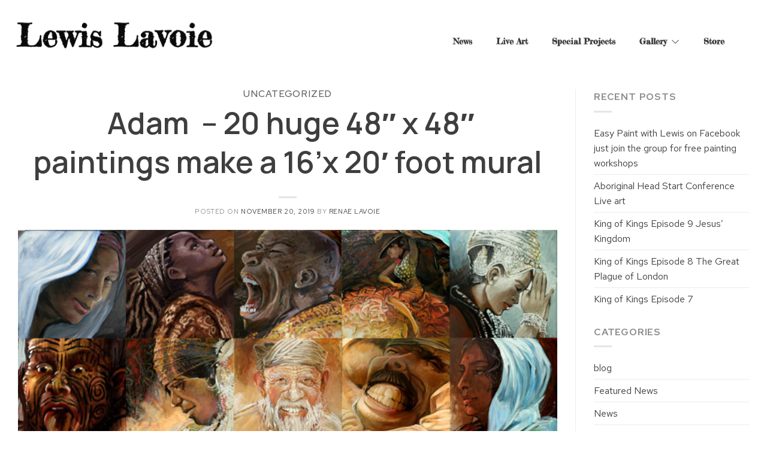

--- FILE ---
content_type: text/html; charset=UTF-8
request_url: https://lewislavoieart.com/twins-46-x-48-acrylic-on-board-from-the-gieslet-series/
body_size: 20210
content:
<!DOCTYPE html>
<html lang="en-US">
<head>
	<meta charset="UTF-8">
	<meta name="viewport" content="width=device-width, initial-scale=1.0, viewport-fit=cover" />		<script>(function(html){html.className = html.className.replace(/\bno-js\b/,'js')})(document.documentElement);</script>
<title> Adam  &#8211; 20 huge 48&#8243; x 48&#8243; paintings make a 16&#8217;x 20&#8242; foot mural &#8211; Lewis Lavoie</title>
<meta name='robots' content='max-image-preview:large' />
<meta name="viewport" content="width=device-width, initial-scale=1" /><script>window._wca = window._wca || [];</script>
<link rel='dns-prefetch' href='//stats.wp.com' />
<link rel='prefetch' href='https://lewislavoieart.com/wp-content/themes/flatsome/assets/js/flatsome.js?ver=e2eddd6c228105dac048' />
<link rel='prefetch' href='https://lewislavoieart.com/wp-content/themes/flatsome/assets/js/chunk.slider.js?ver=3.20.3' />
<link rel='prefetch' href='https://lewislavoieart.com/wp-content/themes/flatsome/assets/js/chunk.popups.js?ver=3.20.3' />
<link rel='prefetch' href='https://lewislavoieart.com/wp-content/themes/flatsome/assets/js/chunk.tooltips.js?ver=3.20.3' />
<link rel='prefetch' href='https://lewislavoieart.com/wp-content/themes/flatsome/assets/js/woocommerce.js?ver=1c9be63d628ff7c3ff4c' />
<link rel="alternate" type="application/rss+xml" title="Lewis Lavoie &raquo; Feed" href="https://lewislavoieart.com/feed/" />
<link rel="alternate" type="application/rss+xml" title="Lewis Lavoie &raquo; Comments Feed" href="https://lewislavoieart.com/comments/feed/" />
<link rel="alternate" title="oEmbed (JSON)" type="application/json+oembed" href="https://lewislavoieart.com/wp-json/oembed/1.0/embed?url=https%3A%2F%2Flewislavoieart.com%2Ftwins-46-x-48-acrylic-on-board-from-the-gieslet-series%2F" />
<link rel="alternate" title="oEmbed (XML)" type="text/xml+oembed" href="https://lewislavoieart.com/wp-json/oembed/1.0/embed?url=https%3A%2F%2Flewislavoieart.com%2Ftwins-46-x-48-acrylic-on-board-from-the-gieslet-series%2F&#038;format=xml" />
<style id='wp-img-auto-sizes-contain-inline-css' type='text/css'>
img:is([sizes=auto i],[sizes^="auto," i]){contain-intrinsic-size:3000px 1500px}
/*# sourceURL=wp-img-auto-sizes-contain-inline-css */
</style>
<link rel='stylesheet' id='jkit-elements-main-css' href='https://lewislavoieart.com/wp-content/plugins/jeg-elementor-kit/assets/css/elements/main.css?ver=3.0.1' type='text/css' media='all' />
<style id='wp-emoji-styles-inline-css' type='text/css'>

	img.wp-smiley, img.emoji {
		display: inline !important;
		border: none !important;
		box-shadow: none !important;
		height: 1em !important;
		width: 1em !important;
		margin: 0 0.07em !important;
		vertical-align: -0.1em !important;
		background: none !important;
		padding: 0 !important;
	}
/*# sourceURL=wp-emoji-styles-inline-css */
</style>
<style id='wp-block-library-inline-css' type='text/css'>
:root{--wp-block-synced-color:#7a00df;--wp-block-synced-color--rgb:122,0,223;--wp-bound-block-color:var(--wp-block-synced-color);--wp-editor-canvas-background:#ddd;--wp-admin-theme-color:#007cba;--wp-admin-theme-color--rgb:0,124,186;--wp-admin-theme-color-darker-10:#006ba1;--wp-admin-theme-color-darker-10--rgb:0,107,160.5;--wp-admin-theme-color-darker-20:#005a87;--wp-admin-theme-color-darker-20--rgb:0,90,135;--wp-admin-border-width-focus:2px}@media (min-resolution:192dpi){:root{--wp-admin-border-width-focus:1.5px}}.wp-element-button{cursor:pointer}:root .has-very-light-gray-background-color{background-color:#eee}:root .has-very-dark-gray-background-color{background-color:#313131}:root .has-very-light-gray-color{color:#eee}:root .has-very-dark-gray-color{color:#313131}:root .has-vivid-green-cyan-to-vivid-cyan-blue-gradient-background{background:linear-gradient(135deg,#00d084,#0693e3)}:root .has-purple-crush-gradient-background{background:linear-gradient(135deg,#34e2e4,#4721fb 50%,#ab1dfe)}:root .has-hazy-dawn-gradient-background{background:linear-gradient(135deg,#faaca8,#dad0ec)}:root .has-subdued-olive-gradient-background{background:linear-gradient(135deg,#fafae1,#67a671)}:root .has-atomic-cream-gradient-background{background:linear-gradient(135deg,#fdd79a,#004a59)}:root .has-nightshade-gradient-background{background:linear-gradient(135deg,#330968,#31cdcf)}:root .has-midnight-gradient-background{background:linear-gradient(135deg,#020381,#2874fc)}:root{--wp--preset--font-size--normal:16px;--wp--preset--font-size--huge:42px}.has-regular-font-size{font-size:1em}.has-larger-font-size{font-size:2.625em}.has-normal-font-size{font-size:var(--wp--preset--font-size--normal)}.has-huge-font-size{font-size:var(--wp--preset--font-size--huge)}.has-text-align-center{text-align:center}.has-text-align-left{text-align:left}.has-text-align-right{text-align:right}.has-fit-text{white-space:nowrap!important}#end-resizable-editor-section{display:none}.aligncenter{clear:both}.items-justified-left{justify-content:flex-start}.items-justified-center{justify-content:center}.items-justified-right{justify-content:flex-end}.items-justified-space-between{justify-content:space-between}.screen-reader-text{border:0;clip-path:inset(50%);height:1px;margin:-1px;overflow:hidden;padding:0;position:absolute;width:1px;word-wrap:normal!important}.screen-reader-text:focus{background-color:#ddd;clip-path:none;color:#444;display:block;font-size:1em;height:auto;left:5px;line-height:normal;padding:15px 23px 14px;text-decoration:none;top:5px;width:auto;z-index:100000}html :where(.has-border-color){border-style:solid}html :where([style*=border-top-color]){border-top-style:solid}html :where([style*=border-right-color]){border-right-style:solid}html :where([style*=border-bottom-color]){border-bottom-style:solid}html :where([style*=border-left-color]){border-left-style:solid}html :where([style*=border-width]){border-style:solid}html :where([style*=border-top-width]){border-top-style:solid}html :where([style*=border-right-width]){border-right-style:solid}html :where([style*=border-bottom-width]){border-bottom-style:solid}html :where([style*=border-left-width]){border-left-style:solid}html :where(img[class*=wp-image-]){height:auto;max-width:100%}:where(figure){margin:0 0 1em}html :where(.is-position-sticky){--wp-admin--admin-bar--position-offset:var(--wp-admin--admin-bar--height,0px)}@media screen and (max-width:600px){html :where(.is-position-sticky){--wp-admin--admin-bar--position-offset:0px}}
/*# sourceURL=/wp-includes/css/dist/block-library/common.min.css */
</style>
<style id='woocommerce-inline-inline-css' type='text/css'>
.woocommerce form .form-row .required { visibility: visible; }
/*# sourceURL=woocommerce-inline-inline-css */
</style>
<link rel='stylesheet' id='elementor-frontend-css' href='https://lewislavoieart.com/wp-content/plugins/elementor/assets/css/frontend.min.css?ver=3.33.4' type='text/css' media='all' />
<link rel='stylesheet' id='elementor-post-18859-css' href='https://lewislavoieart.com/wp-content/uploads/elementor/css/post-18859.css?ver=1766903579' type='text/css' media='all' />
<link rel='stylesheet' id='elementor-pro-css' href='https://lewislavoieart.com/wp-content/plugins/elementor-pro/assets/css/frontend.min.css?ver=3.8.2' type='text/css' media='all' />
<link rel='stylesheet' id='cute-alert-css' href='https://lewislavoieart.com/wp-content/plugins/metform/public/assets/lib/cute-alert/style.css?ver=4.0.8' type='text/css' media='all' />
<link rel='stylesheet' id='text-editor-style-css' href='https://lewislavoieart.com/wp-content/plugins/metform/public/assets/css/text-editor.css?ver=4.0.8' type='text/css' media='all' />
<link rel='stylesheet' id='elementor-post-19546-css' href='https://lewislavoieart.com/wp-content/uploads/elementor/css/post-19546.css?ver=1766903580' type='text/css' media='all' />
<link rel='stylesheet' id='font-awesome-5-all-css' href='https://lewislavoieart.com/wp-content/plugins/elementor/assets/lib/font-awesome/css/all.min.css?ver=3.33.4' type='text/css' media='all' />
<link rel='stylesheet' id='font-awesome-4-shim-css' href='https://lewislavoieart.com/wp-content/plugins/elementor/assets/lib/font-awesome/css/v4-shims.min.css?ver=3.33.4' type='text/css' media='all' />
<link rel='stylesheet' id='elementor-post-19560-css' href='https://lewislavoieart.com/wp-content/uploads/elementor/css/post-19560.css?ver=1766903580' type='text/css' media='all' />
<link rel='stylesheet' id='flatsome-main-css' href='https://lewislavoieart.com/wp-content/themes/flatsome/assets/css/flatsome.css?ver=3.20.3' type='text/css' media='all' />
<style id='flatsome-main-inline-css' type='text/css'>
@font-face {
				font-family: "fl-icons";
				font-display: block;
				src: url(https://lewislavoieart.com/wp-content/themes/flatsome/assets/css/icons/fl-icons.eot?v=3.20.3);
				src:
					url(https://lewislavoieart.com/wp-content/themes/flatsome/assets/css/icons/fl-icons.eot#iefix?v=3.20.3) format("embedded-opentype"),
					url(https://lewislavoieart.com/wp-content/themes/flatsome/assets/css/icons/fl-icons.woff2?v=3.20.3) format("woff2"),
					url(https://lewislavoieart.com/wp-content/themes/flatsome/assets/css/icons/fl-icons.ttf?v=3.20.3) format("truetype"),
					url(https://lewislavoieart.com/wp-content/themes/flatsome/assets/css/icons/fl-icons.woff?v=3.20.3) format("woff"),
					url(https://lewislavoieart.com/wp-content/themes/flatsome/assets/css/icons/fl-icons.svg?v=3.20.3#fl-icons) format("svg");
			}
/*# sourceURL=flatsome-main-inline-css */
</style>
<link rel='stylesheet' id='flatsome-shop-css' href='https://lewislavoieart.com/wp-content/themes/flatsome/assets/css/flatsome-shop.css?ver=3.20.3' type='text/css' media='all' />
<link rel='stylesheet' id='flatsome-style-css' href='https://lewislavoieart.com/wp-content/themes/flatsome-child/style.css?ver=3.0' type='text/css' media='all' />
<link rel='stylesheet' id='elementor-gf-redhattext-css' href='https://fonts.googleapis.com/css?family=Red+Hat+Text:100,100italic,200,200italic,300,300italic,400,400italic,500,500italic,600,600italic,700,700italic,800,800italic,900,900italic&#038;display=swap' type='text/css' media='all' />
<link rel='stylesheet' id='elementor-gf-manrope-css' href='https://fonts.googleapis.com/css?family=Manrope:100,100italic,200,200italic,300,300italic,400,400italic,500,500italic,600,600italic,700,700italic,800,800italic,900,900italic&#038;display=swap' type='text/css' media='all' />
<link rel='stylesheet' id='elementor-gf-frederickathegreat-css' href='https://fonts.googleapis.com/css?family=Fredericka+the+Great:100,100italic,200,200italic,300,300italic,400,400italic,500,500italic,600,600italic,700,700italic,800,800italic,900,900italic&#038;display=swap' type='text/css' media='all' />
<link rel='stylesheet' id='elementor-icons-jkiticon-css' href='https://lewislavoieart.com/wp-content/plugins/jeg-elementor-kit/assets/fonts/jkiticon/jkiticon.css?ver=3.0.1' type='text/css' media='all' />
<script type="text/javascript" src="https://lewislavoieart.com/wp-includes/js/jquery/jquery.min.js?ver=3.7.1" id="jquery-core-js"></script>
<script type="text/javascript" src="https://lewislavoieart.com/wp-includes/js/jquery/jquery-migrate.min.js?ver=3.4.1" id="jquery-migrate-js"></script>
<script type="text/javascript" src="https://lewislavoieart.com/wp-content/plugins/woocommerce/assets/js/jquery-blockui/jquery.blockUI.min.js?ver=2.7.0-wc.10.4.3" id="wc-jquery-blockui-js" data-wp-strategy="defer"></script>
<script type="text/javascript" id="wc-add-to-cart-js-extra">
/* <![CDATA[ */
var wc_add_to_cart_params = {"ajax_url":"/wp-admin/admin-ajax.php","wc_ajax_url":"/?wc-ajax=%%endpoint%%&elementor_page_id=1917","i18n_view_cart":"View cart","cart_url":"https://lewislavoieart.com/cart/","is_cart":"","cart_redirect_after_add":"no"};
//# sourceURL=wc-add-to-cart-js-extra
/* ]]> */
</script>
<script type="text/javascript" src="https://lewislavoieart.com/wp-content/plugins/woocommerce/assets/js/frontend/add-to-cart.min.js?ver=10.4.3" id="wc-add-to-cart-js" defer="defer" data-wp-strategy="defer"></script>
<script type="text/javascript" src="https://lewislavoieart.com/wp-content/plugins/woocommerce/assets/js/js-cookie/js.cookie.min.js?ver=2.1.4-wc.10.4.3" id="wc-js-cookie-js" data-wp-strategy="defer"></script>
<script type="text/javascript" src="https://stats.wp.com/s-202604.js" id="woocommerce-analytics-js" defer="defer" data-wp-strategy="defer"></script>
<script type="text/javascript" src="https://lewislavoieart.com/wp-content/plugins/elementor/assets/lib/font-awesome/js/v4-shims.min.js?ver=3.33.4" id="font-awesome-4-shim-js"></script>
<link rel="https://api.w.org/" href="https://lewislavoieart.com/wp-json/" /><link rel="alternate" title="JSON" type="application/json" href="https://lewislavoieart.com/wp-json/wp/v2/posts/1917" /><link rel="EditURI" type="application/rsd+xml" title="RSD" href="https://lewislavoieart.com/xmlrpc.php?rsd" />
<meta name="generator" content="WordPress 6.9" />
<meta name="generator" content="WooCommerce 10.4.3" />
<link rel="canonical" href="https://lewislavoieart.com/twins-46-x-48-acrylic-on-board-from-the-gieslet-series/" />
<link rel='shortlink' href='https://lewislavoieart.com/?p=1917' />
	<style>img#wpstats{display:none}</style>
			<noscript><style>.woocommerce-product-gallery{ opacity: 1 !important; }</style></noscript>
	<meta name="generator" content="Elementor 3.33.4; features: e_font_icon_svg, additional_custom_breakpoints; settings: css_print_method-external, google_font-enabled, font_display-swap">
			<style>
				.e-con.e-parent:nth-of-type(n+4):not(.e-lazyloaded):not(.e-no-lazyload),
				.e-con.e-parent:nth-of-type(n+4):not(.e-lazyloaded):not(.e-no-lazyload) * {
					background-image: none !important;
				}
				@media screen and (max-height: 1024px) {
					.e-con.e-parent:nth-of-type(n+3):not(.e-lazyloaded):not(.e-no-lazyload),
					.e-con.e-parent:nth-of-type(n+3):not(.e-lazyloaded):not(.e-no-lazyload) * {
						background-image: none !important;
					}
				}
				@media screen and (max-height: 640px) {
					.e-con.e-parent:nth-of-type(n+2):not(.e-lazyloaded):not(.e-no-lazyload),
					.e-con.e-parent:nth-of-type(n+2):not(.e-lazyloaded):not(.e-no-lazyload) * {
						background-image: none !important;
					}
				}
			</style>
						<meta name="theme-color" content="#FFFFFF">
			<link rel="icon" href="https://lewislavoieart.com/wp-content/uploads/2019/11/favicon-100x100.png" sizes="32x32" />
<link rel="icon" href="https://lewislavoieart.com/wp-content/uploads/2019/11/favicon.png" sizes="192x192" />
<link rel="apple-touch-icon" href="https://lewislavoieart.com/wp-content/uploads/2019/11/favicon.png" />
<meta name="msapplication-TileImage" content="https://lewislavoieart.com/wp-content/uploads/2019/11/favicon.png" />
<style id="custom-css" type="text/css">:root {--primary-color: #ffffff;--fs-color-primary: #ffffff;--fs-color-secondary: #53788f;--fs-color-success: #627D47;--fs-color-alert: #b20000;--fs-color-base: #303030;--fs-experimental-link-color: #334862;--fs-experimental-link-color-hover: #111;}.tooltipster-base {--tooltip-color: #fff;--tooltip-bg-color: #000;}.off-canvas-right .mfp-content, .off-canvas-left .mfp-content {--drawer-width: 300px;}.off-canvas .mfp-content.off-canvas-cart {--drawer-width: 360px;}html{background-color:#ffffff!important;}.container-width, .full-width .ubermenu-nav, .container, .row{max-width: 1890px}.row.row-collapse{max-width: 1860px}.row.row-small{max-width: 1882.5px}.row.row-large{max-width: 1920px}.sticky-add-to-cart--active, #wrapper,#main,#main.dark{background-color: #ffffff}.header-main{height: 83px}#logo img{max-height: 83px}#logo{width:169px;}.header-bottom{min-height: 10px}.header-top{min-height: 20px}.transparent .header-main{height: 30px}.transparent #logo img{max-height: 30px}.has-transparent + .page-title:first-of-type,.has-transparent + #main > .page-title,.has-transparent + #main > div > .page-title,.has-transparent + #main .page-header-wrapper:first-of-type .page-title{padding-top: 60px;}.header.show-on-scroll,.stuck .header-main{height:69px!important}.stuck #logo img{max-height: 69px!important}.search-form{ width: 100%;}.header-bg-color {background-color: rgba(255,255,255,0.9)}.header-bottom {background-color: #f1f1f1}.header-main .nav > li > a{line-height: 16px }.stuck .header-main .nav > li > a{line-height: 50px }@media (max-width: 549px) {.header-main{height: 70px}#logo img{max-height: 70px}}h1,h2,h3,h4,h5,h6,.heading-font{color: #0a0a0a;}body{font-size: 100%;}body{font-family: Lato, sans-serif;}body {font-weight: 400;font-style: normal;}.nav > li > a {font-family: "Fredericka the Great", sans-serif;}.mobile-sidebar-levels-2 .nav > li > ul > li > a {font-family: "Fredericka the Great", sans-serif;}.nav > li > a,.mobile-sidebar-levels-2 .nav > li > ul > li > a {font-weight: 400;font-style: normal;}h1,h2,h3,h4,h5,h6,.heading-font, .off-canvas-center .nav-sidebar.nav-vertical > li > a{font-family: "Fredericka the Great", sans-serif;}h1,h2,h3,h4,h5,h6,.heading-font,.banner h1,.banner h2 {font-weight: 400;font-style: normal;}.alt-font{font-family: "Dancing Script", sans-serif;}.alt-font {font-weight: 400!important;font-style: normal!important;}.shop-page-title.featured-title .title-overlay{background-color: #53788f;}@media screen and (min-width: 550px){.products .box-vertical .box-image{min-width: 247px!important;width: 247px!important;}}.page-title-small + main .product-container > .row{padding-top:0;}.nav-vertical-fly-out > li + li {border-top-width: 1px; border-top-style: solid;}.label-new.menu-item > a:after{content:"New";}.label-hot.menu-item > a:after{content:"Hot";}.label-sale.menu-item > a:after{content:"Sale";}.label-popular.menu-item > a:after{content:"Popular";}</style>		<style type="text/css" id="wp-custom-css">
			.badge.post-date {
	display: none;
}




body .gform_wrapper .gform_footer input.button,
body .gform_wrapper .gform_footer input[type=submit] {
    color:#ffffff;
    padding-top:4px;
    padding-bottom:4px;
    padding-left:10px;
    padding-right:10px;
    border: 1px solid rgba(114,114,114,0.4);
    border-radius: 1px;
    -moz-border-radius: 3px;
    -webkit-border-radius: 3px;
    box-shadow: 0 1px 0px rgba(114,114,114,0.3);
    -moz-box-shadow: 0 1px 0px rgba(114,114,114,0.3);
    -webkit-box-shadow: 0 1px 0px rgba(114,114,114,0.3);
    background-color: #000;
}

body .gform_wrapper .gform_footer input[type=submit]:hover {
    border: 1px solid rgba(114,114,114,0.6);
    background-color: #444444;
}		</style>
		<style id="kirki-inline-styles">/* latin-ext */
@font-face {
  font-family: 'Fredericka the Great';
  font-style: normal;
  font-weight: 400;
  font-display: swap;
  src: url(https://lewislavoieart.com/wp-content/fonts/fredericka-the-great/9Bt33CxNwt7aOctW2xjbCstzwVKsIBVV--StxbcVcg.woff2) format('woff2');
  unicode-range: U+0100-02BA, U+02BD-02C5, U+02C7-02CC, U+02CE-02D7, U+02DD-02FF, U+0304, U+0308, U+0329, U+1D00-1DBF, U+1E00-1E9F, U+1EF2-1EFF, U+2020, U+20A0-20AB, U+20AD-20C0, U+2113, U+2C60-2C7F, U+A720-A7FF;
}
/* latin */
@font-face {
  font-family: 'Fredericka the Great';
  font-style: normal;
  font-weight: 400;
  font-display: swap;
  src: url(https://lewislavoieart.com/wp-content/fonts/fredericka-the-great/9Bt33CxNwt7aOctW2xjbCstzwVKsIBVV--Sjxbc.woff2) format('woff2');
  unicode-range: U+0000-00FF, U+0131, U+0152-0153, U+02BB-02BC, U+02C6, U+02DA, U+02DC, U+0304, U+0308, U+0329, U+2000-206F, U+20AC, U+2122, U+2191, U+2193, U+2212, U+2215, U+FEFF, U+FFFD;
}/* latin-ext */
@font-face {
  font-family: 'Lato';
  font-style: normal;
  font-weight: 400;
  font-display: swap;
  src: url(https://lewislavoieart.com/wp-content/fonts/lato/S6uyw4BMUTPHjxAwXjeu.woff2) format('woff2');
  unicode-range: U+0100-02BA, U+02BD-02C5, U+02C7-02CC, U+02CE-02D7, U+02DD-02FF, U+0304, U+0308, U+0329, U+1D00-1DBF, U+1E00-1E9F, U+1EF2-1EFF, U+2020, U+20A0-20AB, U+20AD-20C0, U+2113, U+2C60-2C7F, U+A720-A7FF;
}
/* latin */
@font-face {
  font-family: 'Lato';
  font-style: normal;
  font-weight: 400;
  font-display: swap;
  src: url(https://lewislavoieart.com/wp-content/fonts/lato/S6uyw4BMUTPHjx4wXg.woff2) format('woff2');
  unicode-range: U+0000-00FF, U+0131, U+0152-0153, U+02BB-02BC, U+02C6, U+02DA, U+02DC, U+0304, U+0308, U+0329, U+2000-206F, U+20AC, U+2122, U+2191, U+2193, U+2212, U+2215, U+FEFF, U+FFFD;
}/* vietnamese */
@font-face {
  font-family: 'Dancing Script';
  font-style: normal;
  font-weight: 400;
  font-display: swap;
  src: url(https://lewislavoieart.com/wp-content/fonts/dancing-script/If2cXTr6YS-zF4S-kcSWSVi_sxjsohD9F50Ruu7BMSo3Rep8ltA.woff2) format('woff2');
  unicode-range: U+0102-0103, U+0110-0111, U+0128-0129, U+0168-0169, U+01A0-01A1, U+01AF-01B0, U+0300-0301, U+0303-0304, U+0308-0309, U+0323, U+0329, U+1EA0-1EF9, U+20AB;
}
/* latin-ext */
@font-face {
  font-family: 'Dancing Script';
  font-style: normal;
  font-weight: 400;
  font-display: swap;
  src: url(https://lewislavoieart.com/wp-content/fonts/dancing-script/If2cXTr6YS-zF4S-kcSWSVi_sxjsohD9F50Ruu7BMSo3ROp8ltA.woff2) format('woff2');
  unicode-range: U+0100-02BA, U+02BD-02C5, U+02C7-02CC, U+02CE-02D7, U+02DD-02FF, U+0304, U+0308, U+0329, U+1D00-1DBF, U+1E00-1E9F, U+1EF2-1EFF, U+2020, U+20A0-20AB, U+20AD-20C0, U+2113, U+2C60-2C7F, U+A720-A7FF;
}
/* latin */
@font-face {
  font-family: 'Dancing Script';
  font-style: normal;
  font-weight: 400;
  font-display: swap;
  src: url(https://lewislavoieart.com/wp-content/fonts/dancing-script/If2cXTr6YS-zF4S-kcSWSVi_sxjsohD9F50Ruu7BMSo3Sup8.woff2) format('woff2');
  unicode-range: U+0000-00FF, U+0131, U+0152-0153, U+02BB-02BC, U+02C6, U+02DA, U+02DC, U+0304, U+0308, U+0329, U+2000-206F, U+20AC, U+2122, U+2191, U+2193, U+2212, U+2215, U+FEFF, U+FFFD;
}</style></head>
<body class="wp-singular post-template-default single single-post postid-1917 single-format-standard wp-theme-flatsome wp-child-theme-flatsome-child theme-flatsome woocommerce-no-js jkit-color-scheme full-width lightbox nav-dropdown-has-arrow nav-dropdown-has-shadow nav-dropdown-has-border elementor-default elementor-kit-18859">
		<div data-elementor-type="header" data-elementor-id="19546" class="elementor elementor-19546 elementor-location-header">
					<div class="elementor-section-wrap">
								<section class="elementor-section elementor-top-section elementor-element elementor-element-60a2d45a elementor-hidden-desktop elementor-hidden-tablet elementor-hidden-mobile elementor-section-boxed elementor-section-height-default elementor-section-height-default" data-id="60a2d45a" data-element_type="section" data-settings="{&quot;background_background&quot;:&quot;classic&quot;}">
						<div class="elementor-container elementor-column-gap-default">
					<div class="elementor-column elementor-col-50 elementor-top-column elementor-element elementor-element-1cc07c79" data-id="1cc07c79" data-element_type="column">
			<div class="elementor-widget-wrap">
							</div>
		</div>
				<div class="elementor-column elementor-col-50 elementor-top-column elementor-element elementor-element-79cbf1e4 elementor-hidden-mobile" data-id="79cbf1e4" data-element_type="column">
			<div class="elementor-widget-wrap elementor-element-populated">
						<div class="elementor-element elementor-element-a1563f6 elementor-shape-circle e-grid-align-right e-grid-align-mobile-left e-grid-align-tablet-right elementor-grid-0 elementor-widget elementor-widget-social-icons" data-id="a1563f6" data-element_type="widget" data-widget_type="social-icons.default">
				<div class="elementor-widget-container">
							<div class="elementor-social-icons-wrapper elementor-grid" role="list">
							<span class="elementor-grid-item" role="listitem">
					<a class="elementor-icon elementor-social-icon elementor-social-icon-jki-facebook-light elementor-repeater-item-c547629" target="_blank">
						<span class="elementor-screen-only">Jki-facebook-light</span>
						<i aria-hidden="true" class="jki jki-facebook-light"></i>					</a>
				</span>
							<span class="elementor-grid-item" role="listitem">
					<a class="elementor-icon elementor-social-icon elementor-social-icon-twitter elementor-repeater-item-53512dc" target="_blank">
						<span class="elementor-screen-only">Twitter</span>
						<svg aria-hidden="true" class="e-font-icon-svg e-fab-twitter" viewBox="0 0 512 512" xmlns="http://www.w3.org/2000/svg"><path d="M459.37 151.716c.325 4.548.325 9.097.325 13.645 0 138.72-105.583 298.558-298.558 298.558-59.452 0-114.68-17.219-161.137-47.106 8.447.974 16.568 1.299 25.34 1.299 49.055 0 94.213-16.568 130.274-44.832-46.132-.975-84.792-31.188-98.112-72.772 6.498.974 12.995 1.624 19.818 1.624 9.421 0 18.843-1.3 27.614-3.573-48.081-9.747-84.143-51.98-84.143-102.985v-1.299c13.969 7.797 30.214 12.67 47.431 13.319-28.264-18.843-46.781-51.005-46.781-87.391 0-19.492 5.197-37.36 14.294-52.954 51.655 63.675 129.3 105.258 216.365 109.807-1.624-7.797-2.599-15.918-2.599-24.04 0-57.828 46.782-104.934 104.934-104.934 30.213 0 57.502 12.67 76.67 33.137 23.715-4.548 46.456-13.32 66.599-25.34-7.798 24.366-24.366 44.833-46.132 57.827 21.117-2.273 41.584-8.122 60.426-16.243-14.292 20.791-32.161 39.308-52.628 54.253z"></path></svg>					</a>
				</span>
							<span class="elementor-grid-item" role="listitem">
					<a class="elementor-icon elementor-social-icon elementor-social-icon-instagram elementor-repeater-item-4a5a0e6" target="_blank">
						<span class="elementor-screen-only">Instagram</span>
						<svg aria-hidden="true" class="e-font-icon-svg e-fab-instagram" viewBox="0 0 448 512" xmlns="http://www.w3.org/2000/svg"><path d="M224.1 141c-63.6 0-114.9 51.3-114.9 114.9s51.3 114.9 114.9 114.9S339 319.5 339 255.9 287.7 141 224.1 141zm0 189.6c-41.1 0-74.7-33.5-74.7-74.7s33.5-74.7 74.7-74.7 74.7 33.5 74.7 74.7-33.6 74.7-74.7 74.7zm146.4-194.3c0 14.9-12 26.8-26.8 26.8-14.9 0-26.8-12-26.8-26.8s12-26.8 26.8-26.8 26.8 12 26.8 26.8zm76.1 27.2c-1.7-35.9-9.9-67.7-36.2-93.9-26.2-26.2-58-34.4-93.9-36.2-37-2.1-147.9-2.1-184.9 0-35.8 1.7-67.6 9.9-93.9 36.1s-34.4 58-36.2 93.9c-2.1 37-2.1 147.9 0 184.9 1.7 35.9 9.9 67.7 36.2 93.9s58 34.4 93.9 36.2c37 2.1 147.9 2.1 184.9 0 35.9-1.7 67.7-9.9 93.9-36.2 26.2-26.2 34.4-58 36.2-93.9 2.1-37 2.1-147.8 0-184.8zM398.8 388c-7.8 19.6-22.9 34.7-42.6 42.6-29.5 11.7-99.5 9-132.1 9s-102.7 2.6-132.1-9c-19.6-7.8-34.7-22.9-42.6-42.6-11.7-29.5-9-99.5-9-132.1s-2.6-102.7 9-132.1c7.8-19.6 22.9-34.7 42.6-42.6 29.5-11.7 99.5-9 132.1-9s102.7-2.6 132.1 9c19.6 7.8 34.7 22.9 42.6 42.6 11.7 29.5 9 99.5 9 132.1s2.7 102.7-9 132.1z"></path></svg>					</a>
				</span>
							<span class="elementor-grid-item" role="listitem">
					<a class="elementor-icon elementor-social-icon elementor-social-icon-youtube elementor-repeater-item-04a99d2" target="_blank">
						<span class="elementor-screen-only">Youtube</span>
						<svg aria-hidden="true" class="e-font-icon-svg e-fab-youtube" viewBox="0 0 576 512" xmlns="http://www.w3.org/2000/svg"><path d="M549.655 124.083c-6.281-23.65-24.787-42.276-48.284-48.597C458.781 64 288 64 288 64S117.22 64 74.629 75.486c-23.497 6.322-42.003 24.947-48.284 48.597-11.412 42.867-11.412 132.305-11.412 132.305s0 89.438 11.412 132.305c6.281 23.65 24.787 41.5 48.284 47.821C117.22 448 288 448 288 448s170.78 0 213.371-11.486c23.497-6.321 42.003-24.171 48.284-47.821 11.412-42.867 11.412-132.305 11.412-132.305s0-89.438-11.412-132.305zm-317.51 213.508V175.185l142.739 81.205-142.739 81.201z"></path></svg>					</a>
				</span>
					</div>
						</div>
				</div>
					</div>
		</div>
					</div>
		</section>
				<section class="elementor-section elementor-top-section elementor-element elementor-element-1e50b08c elementor-section-full_width elementor-section-height-default elementor-section-height-default" data-id="1e50b08c" data-element_type="section" data-settings="{&quot;background_background&quot;:&quot;classic&quot;,&quot;sticky&quot;:&quot;top&quot;,&quot;sticky_on&quot;:[&quot;desktop&quot;,&quot;tablet&quot;,&quot;mobile&quot;],&quot;sticky_offset&quot;:0,&quot;sticky_effects_offset&quot;:0}">
						<div class="elementor-container elementor-column-gap-default">
					<div class="elementor-column elementor-col-25 elementor-top-column elementor-element elementor-element-5695d922" data-id="5695d922" data-element_type="column">
			<div class="elementor-widget-wrap elementor-element-populated">
						<div class="elementor-element elementor-element-6f73dd41 elementor-widget__width-initial elementor-widget elementor-widget-image" data-id="6f73dd41" data-element_type="widget" data-widget_type="image.default">
				<div class="elementor-widget-container">
																<a href="https://lewislavoieart.com">
							<img fetchpriority="high" width="781" height="194" src="https://lewislavoieart.com/wp-content/uploads/2023/12/Lewis-Lavoie-Black.png" class="attachment-full size-full wp-image-19230" alt="" decoding="async" srcset="https://lewislavoieart.com/wp-content/uploads/2023/12/Lewis-Lavoie-Black.png 781w, https://lewislavoieart.com/wp-content/uploads/2023/12/Lewis-Lavoie-Black-510x127.png 510w, https://lewislavoieart.com/wp-content/uploads/2023/12/Lewis-Lavoie-Black-300x75.png 300w, https://lewislavoieart.com/wp-content/uploads/2023/12/Lewis-Lavoie-Black-768x191.png 768w" sizes="(max-width: 781px) 100vw, 781px" />								</a>
															</div>
				</div>
					</div>
		</div>
				<div class="elementor-column elementor-col-50 elementor-top-column elementor-element elementor-element-4243a9fa" data-id="4243a9fa" data-element_type="column">
			<div class="elementor-widget-wrap elementor-element-populated">
						<div class="elementor-element elementor-element-292f34dd elementor-widget__width-initial elementor-widget elementor-widget-jkit_nav_menu" data-id="292f34dd" data-element_type="widget" data-settings="{&quot;st_submenu_item_text_normal_bg_background_background&quot;:&quot;classic&quot;,&quot;st_submenu_item_text_hover_bg_background_background&quot;:&quot;gradient&quot;}" data-widget_type="jkit_nav_menu.default">
				<div class="elementor-widget-container">
					<div  class="jeg-elementor-kit jkit-nav-menu break-point-tablet submenu-click-title jeg_module_1917__697087911588b"  data-item-indicator="&lt;i aria-hidden=&quot;true&quot; class=&quot;jki jki-angle-down-solid&quot;&gt;&lt;/i&gt;"><button aria-label="open-menu" class="jkit-hamburger-menu hover-gradient"><span><i aria-hidden="true" class="jki jki-menu1-light"></i></span></button>
        <div class="jkit-menu-wrapper"><div class="jkit-menu-container"><ul id="menu-main-menu" class="jkit-menu jkit-menu-direction-flex jkit-submenu-position-top"><li id="menu-item-19640" class="menu-item menu-item-type-post_type menu-item-object-page menu-item-19640"><a href="https://lewislavoieart.com/news/">News</a></li>
<li id="menu-item-19862" class="menu-item menu-item-type-post_type menu-item-object-page menu-item-19862"><a href="https://lewislavoieart.com/live-art/">Live Art</a></li>
<li id="menu-item-19643" class="menu-item menu-item-type-post_type menu-item-object-page menu-item-19643"><a href="https://lewislavoieart.com/special-projects/">Special Projects</a></li>
<li id="menu-item-19647" class="menu-item menu-item-type-post_type menu-item-object-page menu-item-has-children menu-item-19647"><a href="https://lewislavoieart.com/gallery/">Gallery</a>
<ul class="sub-menu">
	<li id="menu-item-19648" class="menu-item menu-item-type-post_type menu-item-object-page menu-item-19648"><a href="https://lewislavoieart.com/gallery/mosaic-murals/">Mosaic Murals</a></li>
	<li id="menu-item-19649" class="menu-item menu-item-type-post_type menu-item-object-page menu-item-19649"><a href="https://lewislavoieart.com/gallery/paintings/">Paintings</a></li>
</ul>
</li>
<li id="menu-item-19641" class="menu-item menu-item-type-post_type menu-item-object-page menu-item-19641"><a href="https://lewislavoieart.com/store/">Store</a></li>
</ul></div>
            <div class="jkit-nav-identity-panel">
                <div class="jkit-nav-site-title"><a href="https://lewislavoieart.com" class="jkit-nav-logo" aria-label="Home Link"><img width="7793" height="1601" src="https://lewislavoieart.com/wp-content/uploads/2023/12/logo-K5JKH6.png" class="attachment-full size-full" alt="" decoding="async" srcset="https://lewislavoieart.com/wp-content/uploads/2023/12/logo-K5JKH6.png 7793w, https://lewislavoieart.com/wp-content/uploads/2023/12/logo-K5JKH6-510x105.png 510w, https://lewislavoieart.com/wp-content/uploads/2023/12/logo-K5JKH6-300x62.png 300w, https://lewislavoieart.com/wp-content/uploads/2023/12/logo-K5JKH6-1024x210.png 1024w, https://lewislavoieart.com/wp-content/uploads/2023/12/logo-K5JKH6-768x158.png 768w, https://lewislavoieart.com/wp-content/uploads/2023/12/logo-K5JKH6-1536x316.png 1536w, https://lewislavoieart.com/wp-content/uploads/2023/12/logo-K5JKH6-2048x421.png 2048w" sizes="(max-width: 7793px) 100vw, 7793px" /></a></div>
                <button aria-label="close-menu" class="jkit-close-menu hover-gradient"><span><i aria-hidden="true" class="jki jki-times-solid"></i></span></button>
            </div>
        </div>
        <div class="jkit-overlay"></div></div>				</div>
				</div>
					</div>
		</div>
				<div class="elementor-column elementor-col-25 elementor-top-column elementor-element elementor-element-6db89856 elementor-hidden-tablet elementor-hidden-mobile elementor-hidden-desktop" data-id="6db89856" data-element_type="column">
			<div class="elementor-widget-wrap elementor-element-populated">
						<div class="elementor-element elementor-element-23de51d8 elementor-widget__width-auto elementor-hidden-desktop elementor-hidden-tablet elementor-hidden-mobile elementor-view-default elementor-widget elementor-widget-icon" data-id="23de51d8" data-element_type="widget" data-widget_type="icon.default">
				<div class="elementor-widget-container">
							<div class="elementor-icon-wrapper">
			<a class="elementor-icon" href="#">
			<i aria-hidden="true" class="jki jki-shopping-bag-1-light"></i>			</a>
		</div>
						</div>
				</div>
				<div class="elementor-element elementor-element-56863c80 elementor-widget__width-auto elementor-widget elementor-widget-jkit_search" data-id="56863c80" data-element_type="widget" data-widget_type="jkit_search.default">
				<div class="elementor-widget-container">
					<div  class="jeg-elementor-kit jkit-search jeg_module_1917_1_69708791190a0" ><a href="#" class="jkit-search-modal"><i aria-hidden="true" class="jki jki-search-line"></i></a>
			<div class="jkit-modal-search-panel-wrapper">
				<div class="jkit-modal-search-panel">
					<div class="jkit-search-panel">
					<form role="search" method="get" class="jkit-search-group" action="https://lewislavoieart.com/">
						<input type="search" class="jkit-search-field" placeholder="Search..." value="" name="s" />
						<button type="submit" class="jkit-search-button" aria-label="search-button"><i aria-hidden="true" class="jki jki-search-line"></i></button>
					</form>
				</div>
				</div>
			</div></div>				</div>
				</div>
					</div>
		</div>
					</div>
		</section>
							</div>
				</div>
		
<div id="content" class="blog-wrapper blog-single page-wrapper">
	

<div class="row row-large row-divided ">

	<div class="large-9 col">
		


<article id="post-1917" class="post-1917 post type-post status-publish format-standard has-post-thumbnail hentry category-uncategorized">
	<div class="article-inner ">
		<header class="entry-header">
	<div class="entry-header-text entry-header-text-top text-center">
		<h6 class="entry-category is-xsmall"><a href="https://lewislavoieart.com/category/uncategorized/" rel="category tag">Uncategorized</a></h6><h1 class="entry-title"> Adam  &#8211; 20 huge 48&#8243; x 48&#8243; paintings make a 16&#8217;x 20&#8242; foot mural</h1><div class="entry-divider is-divider small"></div>
	<div class="entry-meta uppercase is-xsmall">
		<span class="posted-on">Posted on <a href="https://lewislavoieart.com/twins-46-x-48-acrylic-on-board-from-the-gieslet-series/" rel="bookmark"><time class="entry-date published" datetime="2019-11-20T18:00:39+00:00">November 20, 2019</time><time class="updated" datetime="2019-11-26T15:42:46+00:00">November 26, 2019</time></a></span> <span class="byline">by <span class="meta-author vcard"><a class="url fn n" href="https://lewislavoieart.com/author/renae/">Renae Lavoie</a></span></span>	</div>
	</div>
						<div class="entry-image relative">
				<a href="https://lewislavoieart.com/twins-46-x-48-acrylic-on-board-from-the-gieslet-series/">
    <img width="680" height="544" src="https://lewislavoieart.com/wp-content/uploads/2019/10/adam1.jpg" class="attachment-large size-large wp-post-image" alt="Adam" decoding="async" srcset="https://lewislavoieart.com/wp-content/uploads/2019/10/adam1.jpg 680w, https://lewislavoieart.com/wp-content/uploads/2019/10/adam1-510x408.jpg 510w, https://lewislavoieart.com/wp-content/uploads/2019/10/adam1-300x240.jpg 300w, https://lewislavoieart.com/wp-content/uploads/2019/10/adam1-600x480.jpg 600w" sizes="(max-width: 680px) 100vw, 680px" /></a>
				<div class="badge absolute top post-date badge-square">
	<div class="badge-inner">
		<span class="post-date-day">20</span><br>
		<span class="post-date-month is-small">Nov</span>
	</div>
</div>
			</div>
			</header>
		<div class="entry-content single-page">

	
<p>United Nations&nbsp;<em>Mural Mosaic</em>&nbsp;&#8211; painted live by Lewis Lavoie 16 feet H x 20 feet W.&nbsp;<em>ADAM</em>&nbsp;&#8211; One Blood, Many Nations.</p>
<p>Each portrait is an original 48&#8243; x 48&#8243; painting</p>
<p><img loading="lazy" decoding="async" class="alignnone size-full wp-image-2039" style="font-size: 14.4px;"  src="https://lewislavoieart.com/wp-content/uploads/2019/11/download-1.jpg" alt="" width="225" height="225" srcset="https://lewislavoieart.com/wp-content/uploads/2019/11/download-1.jpg 225w, https://lewislavoieart.com/wp-content/uploads/2019/11/download-1-100x100.jpg 100w, https://lewislavoieart.com/wp-content/uploads/2019/11/download-1-150x150.jpg 150w" sizes="(max-width: 225px) 100vw, 225px" /><img loading="lazy" decoding="async" class="alignnone size-full wp-image-2041" src="https://lewislavoieart.com/wp-content/uploads/2019/11/adam6.jpg" alt="" width="225" height="224" srcset="https://lewislavoieart.com/wp-content/uploads/2019/11/adam6.jpg 225w, https://lewislavoieart.com/wp-content/uploads/2019/11/adam6-100x100.jpg 100w, https://lewislavoieart.com/wp-content/uploads/2019/11/adam6-150x150.jpg 150w" sizes="(max-width: 225px) 100vw, 225px" /><img loading="lazy" decoding="async" class="alignnone size-full wp-image-2042" src="https://lewislavoieart.com/wp-content/uploads/2019/11/adam7.jpg" alt="" width="225" height="224" srcset="https://lewislavoieart.com/wp-content/uploads/2019/11/adam7.jpg 225w, https://lewislavoieart.com/wp-content/uploads/2019/11/adam7-100x100.jpg 100w, https://lewislavoieart.com/wp-content/uploads/2019/11/adam7-150x150.jpg 150w" sizes="(max-width: 225px) 100vw, 225px" /></p>
<p>&nbsp;</p>
<p><img loading="lazy" decoding="async" class="alignnone size-full wp-image-2036" src="https://lewislavoieart.com/wp-content/uploads/2019/11/adam4.jpg" alt="" width="226" height="223" srcset="https://lewislavoieart.com/wp-content/uploads/2019/11/adam4.jpg 226w, https://lewislavoieart.com/wp-content/uploads/2019/11/adam4-100x100.jpg 100w" sizes="(max-width: 226px) 100vw, 226px" /><img loading="lazy" decoding="async" class="alignnone size-full wp-image-2035" src="https://lewislavoieart.com/wp-content/uploads/2019/11/adam5.jpg" alt="" width="225" height="224" srcset="https://lewislavoieart.com/wp-content/uploads/2019/11/adam5.jpg 225w, https://lewislavoieart.com/wp-content/uploads/2019/11/adam5-100x100.jpg 100w, https://lewislavoieart.com/wp-content/uploads/2019/11/adam5-150x150.jpg 150w" sizes="(max-width: 225px) 100vw, 225px" /><img loading="lazy" decoding="async" class="alignnone size-full wp-image-2033" src="https://lewislavoieart.com/wp-content/uploads/2019/11/adam3.jpg" alt="" width="224" height="225" srcset="https://lewislavoieart.com/wp-content/uploads/2019/11/adam3.jpg 224w, https://lewislavoieart.com/wp-content/uploads/2019/11/adam3-100x100.jpg 100w, https://lewislavoieart.com/wp-content/uploads/2019/11/adam3-150x150.jpg 150w" sizes="(max-width: 224px) 100vw, 224px" /></p>
<p><iframe title="lewis lavoie mural mosaic" width="1020" height="765" src="https://www.youtube.com/embed/x0baYjFJlvg?feature=oembed" frameborder="0" allow="accelerometer; autoplay; encrypted-media; gyroscope; picture-in-picture" allowfullscreen></iframe></p>
<p>&nbsp;</p>


	
	<div class="blog-share text-center"><div class="is-divider medium"></div><div class="social-icons share-icons share-row relative icon-style-outline" ><a href="whatsapp://send?text=%C2%A0Adam%20%C2%A0%26%238211%3B%2020%20huge%2048%26%238243%3B%20x%2048%26%238243%3B%20paintings%20make%20a%2016%26%238217%3Bx%2020%26%238242%3B%20foot%C2%A0mural - https://lewislavoieart.com/twins-46-x-48-acrylic-on-board-from-the-gieslet-series/" data-action="share/whatsapp/share" class="icon button circle is-outline tooltip whatsapp show-for-medium" title="Share on WhatsApp" aria-label="Share on WhatsApp"><i class="icon-whatsapp" aria-hidden="true"></i></a><a href="https://www.facebook.com/sharer.php?u=https://lewislavoieart.com/twins-46-x-48-acrylic-on-board-from-the-gieslet-series/" data-label="Facebook" onclick="window.open(this.href,this.title,'width=500,height=500,top=300px,left=300px'); return false;" target="_blank" class="icon button circle is-outline tooltip facebook" title="Share on Facebook" aria-label="Share on Facebook" rel="noopener nofollow"><i class="icon-facebook" aria-hidden="true"></i></a><a href="https://twitter.com/share?url=https://lewislavoieart.com/twins-46-x-48-acrylic-on-board-from-the-gieslet-series/" onclick="window.open(this.href,this.title,'width=500,height=500,top=300px,left=300px'); return false;" target="_blank" class="icon button circle is-outline tooltip twitter" title="Share on Twitter" aria-label="Share on Twitter" rel="noopener nofollow"><i class="icon-twitter" aria-hidden="true"></i></a><a href="mailto:?subject=%C2%A0Adam%20%C2%A0%26%238211%3B%2020%20huge%2048%26%238243%3B%20x%2048%26%238243%3B%20paintings%20make%20a%2016%26%238217%3Bx%2020%26%238242%3B%20foot%C2%A0mural&body=Check%20this%20out%3A%20https%3A%2F%2Flewislavoieart.com%2Ftwins-46-x-48-acrylic-on-board-from-the-gieslet-series%2F" class="icon button circle is-outline tooltip email" title="Email to a Friend" aria-label="Email to a Friend" rel="nofollow"><i class="icon-envelop" aria-hidden="true"></i></a><a href="https://pinterest.com/pin/create/button?url=https://lewislavoieart.com/twins-46-x-48-acrylic-on-board-from-the-gieslet-series/&media=https://lewislavoieart.com/wp-content/uploads/2019/10/adam1.jpg&description=%C2%A0Adam%20%C2%A0%26%238211%3B%2020%20huge%2048%26%238243%3B%20x%2048%26%238243%3B%20paintings%20make%20a%2016%26%238217%3Bx%2020%26%238242%3B%20foot%C2%A0mural" onclick="window.open(this.href,this.title,'width=500,height=500,top=300px,left=300px'); return false;" target="_blank" class="icon button circle is-outline tooltip pinterest" title="Pin on Pinterest" aria-label="Pin on Pinterest" rel="noopener nofollow"><i class="icon-pinterest" aria-hidden="true"></i></a><a href="https://www.linkedin.com/shareArticle?mini=true&url=https://lewislavoieart.com/twins-46-x-48-acrylic-on-board-from-the-gieslet-series/&title=%C2%A0Adam%20%C2%A0%26%238211%3B%2020%20huge%2048%26%238243%3B%20x%2048%26%238243%3B%20paintings%20make%20a%2016%26%238217%3Bx%2020%26%238242%3B%20foot%C2%A0mural" onclick="window.open(this.href,this.title,'width=500,height=500,top=300px,left=300px'); return false;" target="_blank" class="icon button circle is-outline tooltip linkedin" title="Share on LinkedIn" aria-label="Share on LinkedIn" rel="noopener nofollow"><i class="icon-linkedin" aria-hidden="true"></i></a></div></div></div>

	<footer class="entry-meta text-center">
		This entry was posted in <a href="https://lewislavoieart.com/category/uncategorized/" rel="category tag">Uncategorized</a>. Bookmark the <a href="https://lewislavoieart.com/twins-46-x-48-acrylic-on-board-from-the-gieslet-series/" title="Permalink to  Adam  &#8211; 20 huge 48&#8243; x 48&#8243; paintings make a 16&#8217;x 20&#8242; foot mural" rel="bookmark">permalink</a>.	</footer>

	<div class="entry-author author-box">
		<div class="flex-row align-top">
			<div class="flex-col mr circle">
				<div class="blog-author-image">
					<img alt='' src='https://secure.gravatar.com/avatar/9be70073086da7c89199ee85d73555daa71814dace4892e94a14b6f13fb0810b?s=90&#038;d=mm&#038;r=g' srcset='https://secure.gravatar.com/avatar/9be70073086da7c89199ee85d73555daa71814dace4892e94a14b6f13fb0810b?s=180&#038;d=mm&#038;r=g 2x' class='avatar avatar-90 photo' height='90' width='90' decoding='async'/>				</div>
			</div>
			<div class="flex-col flex-grow">
				<h5 class="author-name uppercase pt-half">
					Renae Lavoie				</h5>
				<p class="author-desc small"></p>
			</div>
		</div>
	</div>

        <nav role="navigation" id="nav-below" class="navigation-post">
	<div class="flex-row next-prev-nav bt bb">
		<div class="flex-col flex-grow nav-prev text-left">
			    <div class="nav-previous"><a href="https://lewislavoieart.com/autism-2/" rel="prev"><span class="hide-for-small"><i class="icon-angle-left" aria-hidden="true"></i></span> &#8220;Soar&#8221; Live Art for the Edmonton  Autism Association</a></div>
		</div>
		<div class="flex-col flex-grow nav-next text-right">
			    <div class="nav-next"><a href="https://lewislavoieart.com/twins-46-x-48-acrylic-on-board-from-the-gieslet-series-2/" rel="next">History in a Flag Lavoie paints 50 key historical moments in American history <span class="hide-for-small"><i class="icon-angle-right" aria-hidden="true"></i></span></a></div>		</div>
	</div>

	    </nav>

    	</div>
</article>




<div id="comments" class="comments-area">

	
	
	
	
</div>
	</div>
	<div class="post-sidebar large-3 col">
				<div id="secondary" class="widget-area " role="complementary">
		
		<aside id="recent-posts-2" class="widget widget_recent_entries">
		<span class="widget-title "><span>Recent Posts</span></span><div class="is-divider small"></div>
		<ul>
											<li>
					<a href="https://lewislavoieart.com/youcan-live-art-2020/">Easy Paint with Lewis on Facebook just join the group for free painting workshops</a>
									</li>
											<li>
					<a href="https://lewislavoieart.com/aboriginal-head-start-live-art/">Aboriginal Head Start Conference Live art</a>
									</li>
											<li>
					<a href="https://lewislavoieart.com/king-of-kings-episode-9-jesus-kingdom/">King of Kings Episode 9 Jesus&#8217; Kingdom</a>
									</li>
											<li>
					<a href="https://lewislavoieart.com/king-of-kings-episode-8-the-great-plague-of-london/">King of Kings Episode 8  The Great Plague of London</a>
									</li>
											<li>
					<a href="https://lewislavoieart.com/king-of-kings-episode-7/">King of Kings Episode 7</a>
									</li>
					</ul>

		</aside><aside id="categories-2" class="widget widget_categories"><span class="widget-title "><span>Categories</span></span><div class="is-divider small"></div>
			<ul>
					<li class="cat-item cat-item-18"><a href="https://lewislavoieart.com/category/blog/">blog</a>
</li>
	<li class="cat-item cat-item-23"><a href="https://lewislavoieart.com/category/news/featured-news/">Featured News</a>
</li>
	<li class="cat-item cat-item-17"><a href="https://lewislavoieart.com/category/news/">News</a>
</li>
	<li class="cat-item cat-item-1"><a href="https://lewislavoieart.com/category/uncategorized/">Uncategorized</a>
</li>
			</ul>

			</aside><aside id="archives-2" class="widget widget_archive"><span class="widget-title "><span>Archives</span></span><div class="is-divider small"></div>
			<ul>
					<li><a href='https://lewislavoieart.com/2020/04/'>April 2020</a></li>
	<li><a href='https://lewislavoieart.com/2020/02/'>February 2020</a></li>
	<li><a href='https://lewislavoieart.com/2020/01/'>January 2020</a></li>
	<li><a href='https://lewislavoieart.com/2019/11/'>November 2019</a></li>
	<li><a href='https://lewislavoieart.com/2019/10/'>October 2019</a></li>
	<li><a href='https://lewislavoieart.com/2019/09/'>September 2019</a></li>
	<li><a href='https://lewislavoieart.com/2019/03/'>March 2019</a></li>
			</ul>

			</aside></div>
			</div>
</div>

</div>

		<div data-elementor-type="footer" data-elementor-id="19560" class="elementor elementor-19560 elementor-location-footer">
					<div class="elementor-section-wrap">
								<section class="elementor-section elementor-top-section elementor-element elementor-element-40e18c4 elementor-reverse-tablet elementor-reverse-mobile elementor-hidden-desktop elementor-hidden-tablet elementor-hidden-mobile elementor-section-boxed elementor-section-height-default elementor-section-height-default" data-id="40e18c4" data-element_type="section" data-settings="{&quot;background_background&quot;:&quot;classic&quot;}">
							<div class="elementor-background-overlay"></div>
							<div class="elementor-container elementor-column-gap-default">
					<div class="elementor-column elementor-col-100 elementor-top-column elementor-element elementor-element-50d1ec8e" data-id="50d1ec8e" data-element_type="column">
			<div class="elementor-widget-wrap elementor-element-populated">
						<div class="elementor-element elementor-element-4426abbd elementor-widget elementor-widget-heading" data-id="4426abbd" data-element_type="widget" data-widget_type="heading.default">
				<div class="elementor-widget-container">
					<h2 class="elementor-heading-title elementor-size-default">Subscribe Ask For Free</h2>				</div>
				</div>
				<div class="elementor-element elementor-element-34f16bec elementor-widget elementor-widget-text-editor" data-id="34f16bec" data-element_type="widget" data-widget_type="text-editor.default">
				<div class="elementor-widget-container">
									<p>Lorem ipsum dolor sit amet, consectetur adipiscing elit, sed do eiusmod tempor incididunt ut labore et dolore magna aliqua. Ut enim ad minim veniam, quis nostrud exercitation.</p>								</div>
				</div>
				<section class="elementor-section elementor-inner-section elementor-element elementor-element-543fbf70 elementor-section-boxed elementor-section-height-default elementor-section-height-default" data-id="543fbf70" data-element_type="section">
						<div class="elementor-container elementor-column-gap-no">
					<div class="elementor-column elementor-col-100 elementor-inner-column elementor-element elementor-element-418aca5d" data-id="418aca5d" data-element_type="column">
			<div class="elementor-widget-wrap elementor-element-populated">
						<div class="elementor-element elementor-element-398674e6 elementor-widget elementor-widget-jkit_mailchimp" data-id="398674e6" data-element_type="widget" data-widget_type="jkit_mailchimp.default">
				<div class="elementor-widget-container">
					<div  class="jeg-elementor-kit jkit-mailchimp style-inline jeg_module_1917_2_69708791236cc" ><form method="post" class="jkit-mailchimp-form" data-listed="" data-success-message="Successfully listed this email" data-error-message="Something went wrong">
            <div class="jkit-mailchimp-message"></div>
            <div class="jkit-form-wrapper email-form">
                <div class="jkit-mailchimp-email jkit-input-wrapper input-container">
            <div class="jkit-form-group">
                <div class="jkit-input-element-container jkit-input-group">
                    <input type="email" name="email" class="jkit-email jkit-form-control " placeholder="Your Email" required="">
                </div>
            </div>
        </div><div class="jkit-submit-input-holder jkit-input-wrapper">
            <button type="submit" class="jkit-mailchimp-submit position-before" name="jkit-mailchimp">
                Subscribe
            </button>
        </div>
            </div>
        </form></div>				</div>
				</div>
					</div>
		</div>
					</div>
		</section>
				<section class="elementor-section elementor-inner-section elementor-element elementor-element-1bd47d42 elementor-section-boxed elementor-section-height-default elementor-section-height-default" data-id="1bd47d42" data-element_type="section">
						<div class="elementor-container elementor-column-gap-no">
					<div class="elementor-column elementor-col-50 elementor-inner-column elementor-element elementor-element-7f3a861e" data-id="7f3a861e" data-element_type="column">
			<div class="elementor-widget-wrap elementor-element-populated">
						<div class="elementor-element elementor-element-27f3b432 elementor-widget elementor-widget-image" data-id="27f3b432" data-element_type="widget" data-widget_type="image.default">
				<div class="elementor-widget-container">
																<a href="#">
							<img width="781" height="194" src="https://lewislavoieart.com/wp-content/uploads/2023/12/Lewis-Lavoie-Black.png" class="attachment-full size-full wp-image-19230" alt="" decoding="async" srcset="https://lewislavoieart.com/wp-content/uploads/2023/12/Lewis-Lavoie-Black.png 781w, https://lewislavoieart.com/wp-content/uploads/2023/12/Lewis-Lavoie-Black-510x127.png 510w, https://lewislavoieart.com/wp-content/uploads/2023/12/Lewis-Lavoie-Black-300x75.png 300w, https://lewislavoieart.com/wp-content/uploads/2023/12/Lewis-Lavoie-Black-768x191.png 768w" sizes="(max-width: 781px) 100vw, 781px" />								</a>
															</div>
				</div>
					</div>
		</div>
				<div class="elementor-column elementor-col-50 elementor-inner-column elementor-element elementor-element-6ff8e222" data-id="6ff8e222" data-element_type="column">
			<div class="elementor-widget-wrap elementor-element-populated">
						<div class="elementor-element elementor-element-3003e04 elementor-widget elementor-widget-heading" data-id="3003e04" data-element_type="widget" data-widget_type="heading.default">
				<div class="elementor-widget-container">
					<h2 class="elementor-heading-title elementor-size-default">Usefull Links</h2>				</div>
				</div>
				<div class="elementor-element elementor-element-563cc99 elementor-nav-menu--dropdown-tablet elementor-nav-menu__text-align-aside elementor-nav-menu--toggle elementor-nav-menu--burger elementor-widget elementor-widget-nav-menu" data-id="563cc99" data-element_type="widget" data-settings="{&quot;layout&quot;:&quot;vertical&quot;,&quot;submenu_icon&quot;:{&quot;value&quot;:&quot;&lt;svg class=\&quot;e-font-icon-svg e-fas-caret-down\&quot; viewBox=\&quot;0 0 320 512\&quot; xmlns=\&quot;http:\/\/www.w3.org\/2000\/svg\&quot;&gt;&lt;path d=\&quot;M31.3 192h257.3c17.8 0 26.7 21.5 14.1 34.1L174.1 354.8c-7.8 7.8-20.5 7.8-28.3 0L17.2 226.1C4.6 213.5 13.5 192 31.3 192z\&quot;&gt;&lt;\/path&gt;&lt;\/svg&gt;&quot;,&quot;library&quot;:&quot;fa-solid&quot;},&quot;toggle&quot;:&quot;burger&quot;}" data-widget_type="nav-menu.default">
				<div class="elementor-widget-container">
								<nav migration_allowed="1" migrated="0" class="elementor-nav-menu--main elementor-nav-menu__container elementor-nav-menu--layout-vertical e--pointer-underline e--animation-fade">
				<ul id="menu-1-563cc99" class="elementor-nav-menu sm-vertical"><li class="menu-item menu-item-type-post_type menu-item-object-page menu-item-19640"><a href="https://lewislavoieart.com/news/" class="elementor-item">News</a></li>
<li class="menu-item menu-item-type-post_type menu-item-object-page menu-item-19862"><a href="https://lewislavoieart.com/live-art/" class="elementor-item">Live Art</a></li>
<li class="menu-item menu-item-type-post_type menu-item-object-page menu-item-19643"><a href="https://lewislavoieart.com/special-projects/" class="elementor-item">Special Projects</a></li>
<li class="menu-item menu-item-type-post_type menu-item-object-page menu-item-has-children menu-item-19647"><a href="https://lewislavoieart.com/gallery/" class="elementor-item">Gallery</a>
<ul class="sub-menu elementor-nav-menu--dropdown">
	<li class="menu-item menu-item-type-post_type menu-item-object-page menu-item-19648"><a href="https://lewislavoieart.com/gallery/mosaic-murals/" class="elementor-sub-item">Mosaic Murals</a></li>
	<li class="menu-item menu-item-type-post_type menu-item-object-page menu-item-19649"><a href="https://lewislavoieart.com/gallery/paintings/" class="elementor-sub-item">Paintings</a></li>
</ul>
</li>
<li class="menu-item menu-item-type-post_type menu-item-object-page menu-item-19641"><a href="https://lewislavoieart.com/store/" class="elementor-item">Store</a></li>
</ul>			</nav>
					<div class="elementor-menu-toggle" role="button" tabindex="0" aria-label="Menu Toggle" aria-expanded="false">
			<svg aria-hidden="true" role="presentation" class="elementor-menu-toggle__icon--open e-font-icon-svg e-eicon-menu-bar" viewBox="0 0 1000 1000" xmlns="http://www.w3.org/2000/svg"><path d="M104 333H896C929 333 958 304 958 271S929 208 896 208H104C71 208 42 237 42 271S71 333 104 333ZM104 583H896C929 583 958 554 958 521S929 458 896 458H104C71 458 42 487 42 521S71 583 104 583ZM104 833H896C929 833 958 804 958 771S929 708 896 708H104C71 708 42 737 42 771S71 833 104 833Z"></path></svg><svg aria-hidden="true" role="presentation" class="elementor-menu-toggle__icon--close e-font-icon-svg e-eicon-close" viewBox="0 0 1000 1000" xmlns="http://www.w3.org/2000/svg"><path d="M742 167L500 408 258 167C246 154 233 150 217 150 196 150 179 158 167 167 154 179 150 196 150 212 150 229 154 242 171 254L408 500 167 742C138 771 138 800 167 829 196 858 225 858 254 829L496 587 738 829C750 842 767 846 783 846 800 846 817 842 829 829 842 817 846 804 846 783 846 767 842 750 829 737L588 500 833 258C863 229 863 200 833 171 804 137 775 137 742 167Z"></path></svg>			<span class="elementor-screen-only">Menu</span>
		</div>
			<nav class="elementor-nav-menu--dropdown elementor-nav-menu__container" aria-hidden="true">
				<ul id="menu-2-563cc99" class="elementor-nav-menu sm-vertical"><li class="menu-item menu-item-type-post_type menu-item-object-page menu-item-19640"><a href="https://lewislavoieart.com/news/" class="elementor-item" tabindex="-1">News</a></li>
<li class="menu-item menu-item-type-post_type menu-item-object-page menu-item-19862"><a href="https://lewislavoieart.com/live-art/" class="elementor-item" tabindex="-1">Live Art</a></li>
<li class="menu-item menu-item-type-post_type menu-item-object-page menu-item-19643"><a href="https://lewislavoieart.com/special-projects/" class="elementor-item" tabindex="-1">Special Projects</a></li>
<li class="menu-item menu-item-type-post_type menu-item-object-page menu-item-has-children menu-item-19647"><a href="https://lewislavoieart.com/gallery/" class="elementor-item" tabindex="-1">Gallery</a>
<ul class="sub-menu elementor-nav-menu--dropdown">
	<li class="menu-item menu-item-type-post_type menu-item-object-page menu-item-19648"><a href="https://lewislavoieart.com/gallery/mosaic-murals/" class="elementor-sub-item" tabindex="-1">Mosaic Murals</a></li>
	<li class="menu-item menu-item-type-post_type menu-item-object-page menu-item-19649"><a href="https://lewislavoieart.com/gallery/paintings/" class="elementor-sub-item" tabindex="-1">Paintings</a></li>
</ul>
</li>
<li class="menu-item menu-item-type-post_type menu-item-object-page menu-item-19641"><a href="https://lewislavoieart.com/store/" class="elementor-item" tabindex="-1">Store</a></li>
</ul>			</nav>
						</div>
				</div>
					</div>
		</div>
					</div>
		</section>
				<section class="elementor-section elementor-inner-section elementor-element elementor-element-7c6a4231 elementor-section-boxed elementor-section-height-default elementor-section-height-default" data-id="7c6a4231" data-element_type="section">
						<div class="elementor-container elementor-column-gap-no">
					<div class="elementor-column elementor-col-50 elementor-inner-column elementor-element elementor-element-58331b" data-id="58331b" data-element_type="column">
			<div class="elementor-widget-wrap elementor-element-populated">
						<div class="elementor-element elementor-element-105a68a7 elementor-widget elementor-widget-text-editor" data-id="105a68a7" data-element_type="widget" data-widget_type="text-editor.default">
				<div class="elementor-widget-container">
									Copyright © 2022 Docbook by Jegtheme. All Rights Reserved. 								</div>
				</div>
					</div>
		</div>
				<div class="elementor-column elementor-col-50 elementor-inner-column elementor-element elementor-element-6255bd8" data-id="6255bd8" data-element_type="column">
			<div class="elementor-widget-wrap elementor-element-populated">
						<div class="elementor-element elementor-element-2aa43e13 elementor-shape-circle e-grid-align-right e-grid-align-mobile-left e-grid-align-tablet-right elementor-grid-0 elementor-widget elementor-widget-social-icons" data-id="2aa43e13" data-element_type="widget" data-widget_type="social-icons.default">
				<div class="elementor-widget-container">
							<div class="elementor-social-icons-wrapper elementor-grid" role="list">
							<span class="elementor-grid-item" role="listitem">
					<a class="elementor-icon elementor-social-icon elementor-social-icon-jki-facebook-light elementor-repeater-item-c547629" target="_blank">
						<span class="elementor-screen-only">Jki-facebook-light</span>
						<i aria-hidden="true" class="jki jki-facebook-light"></i>					</a>
				</span>
							<span class="elementor-grid-item" role="listitem">
					<a class="elementor-icon elementor-social-icon elementor-social-icon-twitter elementor-repeater-item-53512dc" target="_blank">
						<span class="elementor-screen-only">Twitter</span>
						<svg aria-hidden="true" class="e-font-icon-svg e-fab-twitter" viewBox="0 0 512 512" xmlns="http://www.w3.org/2000/svg"><path d="M459.37 151.716c.325 4.548.325 9.097.325 13.645 0 138.72-105.583 298.558-298.558 298.558-59.452 0-114.68-17.219-161.137-47.106 8.447.974 16.568 1.299 25.34 1.299 49.055 0 94.213-16.568 130.274-44.832-46.132-.975-84.792-31.188-98.112-72.772 6.498.974 12.995 1.624 19.818 1.624 9.421 0 18.843-1.3 27.614-3.573-48.081-9.747-84.143-51.98-84.143-102.985v-1.299c13.969 7.797 30.214 12.67 47.431 13.319-28.264-18.843-46.781-51.005-46.781-87.391 0-19.492 5.197-37.36 14.294-52.954 51.655 63.675 129.3 105.258 216.365 109.807-1.624-7.797-2.599-15.918-2.599-24.04 0-57.828 46.782-104.934 104.934-104.934 30.213 0 57.502 12.67 76.67 33.137 23.715-4.548 46.456-13.32 66.599-25.34-7.798 24.366-24.366 44.833-46.132 57.827 21.117-2.273 41.584-8.122 60.426-16.243-14.292 20.791-32.161 39.308-52.628 54.253z"></path></svg>					</a>
				</span>
							<span class="elementor-grid-item" role="listitem">
					<a class="elementor-icon elementor-social-icon elementor-social-icon-instagram elementor-repeater-item-4a5a0e6" target="_blank">
						<span class="elementor-screen-only">Instagram</span>
						<svg aria-hidden="true" class="e-font-icon-svg e-fab-instagram" viewBox="0 0 448 512" xmlns="http://www.w3.org/2000/svg"><path d="M224.1 141c-63.6 0-114.9 51.3-114.9 114.9s51.3 114.9 114.9 114.9S339 319.5 339 255.9 287.7 141 224.1 141zm0 189.6c-41.1 0-74.7-33.5-74.7-74.7s33.5-74.7 74.7-74.7 74.7 33.5 74.7 74.7-33.6 74.7-74.7 74.7zm146.4-194.3c0 14.9-12 26.8-26.8 26.8-14.9 0-26.8-12-26.8-26.8s12-26.8 26.8-26.8 26.8 12 26.8 26.8zm76.1 27.2c-1.7-35.9-9.9-67.7-36.2-93.9-26.2-26.2-58-34.4-93.9-36.2-37-2.1-147.9-2.1-184.9 0-35.8 1.7-67.6 9.9-93.9 36.1s-34.4 58-36.2 93.9c-2.1 37-2.1 147.9 0 184.9 1.7 35.9 9.9 67.7 36.2 93.9s58 34.4 93.9 36.2c37 2.1 147.9 2.1 184.9 0 35.9-1.7 67.7-9.9 93.9-36.2 26.2-26.2 34.4-58 36.2-93.9 2.1-37 2.1-147.8 0-184.8zM398.8 388c-7.8 19.6-22.9 34.7-42.6 42.6-29.5 11.7-99.5 9-132.1 9s-102.7 2.6-132.1-9c-19.6-7.8-34.7-22.9-42.6-42.6-11.7-29.5-9-99.5-9-132.1s-2.6-102.7 9-132.1c7.8-19.6 22.9-34.7 42.6-42.6 29.5-11.7 99.5-9 132.1-9s102.7-2.6 132.1 9c19.6 7.8 34.7 22.9 42.6 42.6 11.7 29.5 9 99.5 9 132.1s2.7 102.7-9 132.1z"></path></svg>					</a>
				</span>
							<span class="elementor-grid-item" role="listitem">
					<a class="elementor-icon elementor-social-icon elementor-social-icon-youtube elementor-repeater-item-04a99d2" target="_blank">
						<span class="elementor-screen-only">Youtube</span>
						<svg aria-hidden="true" class="e-font-icon-svg e-fab-youtube" viewBox="0 0 576 512" xmlns="http://www.w3.org/2000/svg"><path d="M549.655 124.083c-6.281-23.65-24.787-42.276-48.284-48.597C458.781 64 288 64 288 64S117.22 64 74.629 75.486c-23.497 6.322-42.003 24.947-48.284 48.597-11.412 42.867-11.412 132.305-11.412 132.305s0 89.438 11.412 132.305c6.281 23.65 24.787 41.5 48.284 47.821C117.22 448 288 448 288 448s170.78 0 213.371-11.486c23.497-6.321 42.003-24.171 48.284-47.821 11.412-42.867 11.412-132.305 11.412-132.305s0-89.438-11.412-132.305zm-317.51 213.508V175.185l142.739 81.205-142.739 81.201z"></path></svg>					</a>
				</span>
					</div>
						</div>
				</div>
					</div>
		</div>
					</div>
		</section>
					</div>
		</div>
					</div>
		</section>
		<div class="elementor-element elementor-element-c16c48f e-flex e-con-boxed e-con e-parent" data-id="c16c48f" data-element_type="container" data-settings="{&quot;background_background&quot;:&quot;classic&quot;}">
					<div class="e-con-inner">
				<div class="elementor-element elementor-element-8c1a629 elementor-widget elementor-widget-text-editor" data-id="8c1a629" data-element_type="widget" data-widget_type="text-editor.default">
				<div class="elementor-widget-container">
									<p>Copyright 2023 © <strong>Built &amp; Hosted by <a href="https://web.archive.org/web/20230604114036/https://swiftgrid.net/">Swift Grid LTD</a></strong></p>								</div>
				</div>
					</div>
				</div>
							</div>
				</div>
		
<div id="main-menu" class="mobile-sidebar no-scrollbar mfp-hide">

	
	<div class="sidebar-menu no-scrollbar ">

		
					<ul class="nav nav-sidebar nav-vertical nav-uppercase" data-tab="1">
				<li class="menu-item menu-item-type-post_type menu-item-object-page menu-item-19640"><a href="https://lewislavoieart.com/news/">News</a></li>
<li class="menu-item menu-item-type-post_type menu-item-object-page menu-item-19862"><a href="https://lewislavoieart.com/live-art/">Live Art</a></li>
<li class="menu-item menu-item-type-post_type menu-item-object-page menu-item-19643"><a href="https://lewislavoieart.com/special-projects/">Special Projects</a></li>
<li class="menu-item menu-item-type-post_type menu-item-object-page menu-item-has-children menu-item-19647"><a href="https://lewislavoieart.com/gallery/">Gallery</a>
<ul class="sub-menu nav-sidebar-ul children">
	<li class="menu-item menu-item-type-post_type menu-item-object-page menu-item-19648"><a href="https://lewislavoieart.com/gallery/mosaic-murals/">Mosaic Murals</a></li>
	<li class="menu-item menu-item-type-post_type menu-item-object-page menu-item-19649"><a href="https://lewislavoieart.com/gallery/paintings/">Paintings</a></li>
</ul>
</li>
<li class="menu-item menu-item-type-post_type menu-item-object-page menu-item-19641"><a href="https://lewislavoieart.com/store/">Store</a></li>
<li class="header-divider"></li><li class="menu-item menu-item-type-post_type menu-item-object-page menu-item-502"><a href="https://lewislavoieart.com/contact/">Contact</a></li>

<li class="account-item has-icon menu-item">
			<a href="https://lewislavoieart.com/my-account/" class="nav-top-link nav-top-not-logged-in" title="Login">
			<span class="header-account-title">
				Login			</span>
		</a>
	
	</li>
			</ul>
		
		
	</div>

	
</div>
<script type="speculationrules">
{"prefetch":[{"source":"document","where":{"and":[{"href_matches":"/*"},{"not":{"href_matches":["/wp-*.php","/wp-admin/*","/wp-content/uploads/*","/wp-content/*","/wp-content/plugins/*","/wp-content/themes/flatsome-child/*","/wp-content/themes/flatsome/*","/*\\?(.+)"]}},{"not":{"selector_matches":"a[rel~=\"nofollow\"]"}},{"not":{"selector_matches":".no-prefetch, .no-prefetch a"}}]},"eagerness":"conservative"}]}
</script>
	<div id="login-form-popup" class="lightbox-content mfp-hide">
				<div class="woocommerce">
			<div class="woocommerce-notices-wrapper"></div>
<div class="account-container lightbox-inner">

	
			<div class="account-login-inner">

				<h2 class="uppercase h3">Login</h2>

				<form class="woocommerce-form woocommerce-form-login login" method="post" novalidate>

					
					<p class="woocommerce-form-row woocommerce-form-row--wide form-row form-row-wide">
						<label for="username">Username or email address&nbsp;<span class="required" aria-hidden="true">*</span><span class="screen-reader-text">Required</span></label>
						<input type="text" class="woocommerce-Input woocommerce-Input--text input-text" name="username" id="username" autocomplete="username" value="" required aria-required="true" />					</p>
					<p class="woocommerce-form-row woocommerce-form-row--wide form-row form-row-wide">
						<label for="password">Password&nbsp;<span class="required" aria-hidden="true">*</span><span class="screen-reader-text">Required</span></label>
						<input class="woocommerce-Input woocommerce-Input--text input-text" type="password" name="password" id="password" autocomplete="current-password" required aria-required="true" />
					</p>

					
					<p class="form-row">
						<label class="woocommerce-form__label woocommerce-form__label-for-checkbox woocommerce-form-login__rememberme">
							<input class="woocommerce-form__input woocommerce-form__input-checkbox" name="rememberme" type="checkbox" id="rememberme" value="forever" /> <span>Remember me</span>
						</label>
						<input type="hidden" id="woocommerce-login-nonce" name="woocommerce-login-nonce" value="cacc29e669" /><input type="hidden" name="_wp_http_referer" value="/twins-46-x-48-acrylic-on-board-from-the-gieslet-series/" />						<button type="submit" class="woocommerce-button button woocommerce-form-login__submit" name="login" value="Log in">Log in</button>
					</p>
					<p class="woocommerce-LostPassword lost_password">
						<a href="https://lewislavoieart.com/my-account/lost-password/">Lost your password?</a>
					</p>

					
				</form>
			</div>

			
</div>

		</div>
			</div>
				<script>
				const lazyloadRunObserver = () => {
					const lazyloadBackgrounds = document.querySelectorAll( `.e-con.e-parent:not(.e-lazyloaded)` );
					const lazyloadBackgroundObserver = new IntersectionObserver( ( entries ) => {
						entries.forEach( ( entry ) => {
							if ( entry.isIntersecting ) {
								let lazyloadBackground = entry.target;
								if( lazyloadBackground ) {
									lazyloadBackground.classList.add( 'e-lazyloaded' );
								}
								lazyloadBackgroundObserver.unobserve( entry.target );
							}
						});
					}, { rootMargin: '200px 0px 200px 0px' } );
					lazyloadBackgrounds.forEach( ( lazyloadBackground ) => {
						lazyloadBackgroundObserver.observe( lazyloadBackground );
					} );
				};
				const events = [
					'DOMContentLoaded',
					'elementor/lazyload/observe',
				];
				events.forEach( ( event ) => {
					document.addEventListener( event, lazyloadRunObserver );
				} );
			</script>
				<script type='text/javascript'>
		(function () {
			var c = document.body.className;
			c = c.replace(/woocommerce-no-js/, 'woocommerce-js');
			document.body.className = c;
		})();
	</script>
	<link rel='stylesheet' id='wc-stripe-blocks-checkout-style-css' href='https://lewislavoieart.com/wp-content/plugins/woocommerce-gateway-stripe/build/upe-blocks.css?ver=1e1661bb3db973deba05' type='text/css' media='all' />
<link rel='stylesheet' id='wc-blocks-style-css' href='https://lewislavoieart.com/wp-content/plugins/woocommerce/assets/client/blocks/wc-blocks.css?ver=wc-10.4.3' type='text/css' media='all' />
<link rel='stylesheet' id='jeg-dynamic-style-css' href='https://lewislavoieart.com/wp-content/plugins/jeg-elementor-kit/lib/jeg-framework/assets/css/jeg-dynamic-styles.css?ver=1.3.0' type='text/css' media='all' />
<link rel='stylesheet' id='widget-social-icons-css' href='https://lewislavoieart.com/wp-content/plugins/elementor/assets/css/widget-social-icons.min.css?ver=3.33.4' type='text/css' media='all' />
<link rel='stylesheet' id='e-apple-webkit-css' href='https://lewislavoieart.com/wp-content/plugins/elementor/assets/css/conditionals/apple-webkit.min.css?ver=3.33.4' type='text/css' media='all' />
<link rel='stylesheet' id='widget-image-css' href='https://lewislavoieart.com/wp-content/plugins/elementor/assets/css/widget-image.min.css?ver=3.33.4' type='text/css' media='all' />
<link rel='stylesheet' id='sweetalert2-css' href='https://lewislavoieart.com/wp-content/plugins/jeg-elementor-kit/assets/js/sweetalert2/sweetalert2.min.css?ver=11.6.16' type='text/css' media='all' />
<link rel='stylesheet' id='widget-heading-css' href='https://lewislavoieart.com/wp-content/plugins/elementor/assets/css/widget-heading.min.css?ver=3.33.4' type='text/css' media='all' />
<style id='global-styles-inline-css' type='text/css'>
:root{--wp--preset--aspect-ratio--square: 1;--wp--preset--aspect-ratio--4-3: 4/3;--wp--preset--aspect-ratio--3-4: 3/4;--wp--preset--aspect-ratio--3-2: 3/2;--wp--preset--aspect-ratio--2-3: 2/3;--wp--preset--aspect-ratio--16-9: 16/9;--wp--preset--aspect-ratio--9-16: 9/16;--wp--preset--color--black: #000000;--wp--preset--color--cyan-bluish-gray: #abb8c3;--wp--preset--color--white: #ffffff;--wp--preset--color--pale-pink: #f78da7;--wp--preset--color--vivid-red: #cf2e2e;--wp--preset--color--luminous-vivid-orange: #ff6900;--wp--preset--color--luminous-vivid-amber: #fcb900;--wp--preset--color--light-green-cyan: #7bdcb5;--wp--preset--color--vivid-green-cyan: #00d084;--wp--preset--color--pale-cyan-blue: #8ed1fc;--wp--preset--color--vivid-cyan-blue: #0693e3;--wp--preset--color--vivid-purple: #9b51e0;--wp--preset--color--primary: #ffffff;--wp--preset--color--secondary: #53788f;--wp--preset--color--success: #627D47;--wp--preset--color--alert: #b20000;--wp--preset--gradient--vivid-cyan-blue-to-vivid-purple: linear-gradient(135deg,rgb(6,147,227) 0%,rgb(155,81,224) 100%);--wp--preset--gradient--light-green-cyan-to-vivid-green-cyan: linear-gradient(135deg,rgb(122,220,180) 0%,rgb(0,208,130) 100%);--wp--preset--gradient--luminous-vivid-amber-to-luminous-vivid-orange: linear-gradient(135deg,rgb(252,185,0) 0%,rgb(255,105,0) 100%);--wp--preset--gradient--luminous-vivid-orange-to-vivid-red: linear-gradient(135deg,rgb(255,105,0) 0%,rgb(207,46,46) 100%);--wp--preset--gradient--very-light-gray-to-cyan-bluish-gray: linear-gradient(135deg,rgb(238,238,238) 0%,rgb(169,184,195) 100%);--wp--preset--gradient--cool-to-warm-spectrum: linear-gradient(135deg,rgb(74,234,220) 0%,rgb(151,120,209) 20%,rgb(207,42,186) 40%,rgb(238,44,130) 60%,rgb(251,105,98) 80%,rgb(254,248,76) 100%);--wp--preset--gradient--blush-light-purple: linear-gradient(135deg,rgb(255,206,236) 0%,rgb(152,150,240) 100%);--wp--preset--gradient--blush-bordeaux: linear-gradient(135deg,rgb(254,205,165) 0%,rgb(254,45,45) 50%,rgb(107,0,62) 100%);--wp--preset--gradient--luminous-dusk: linear-gradient(135deg,rgb(255,203,112) 0%,rgb(199,81,192) 50%,rgb(65,88,208) 100%);--wp--preset--gradient--pale-ocean: linear-gradient(135deg,rgb(255,245,203) 0%,rgb(182,227,212) 50%,rgb(51,167,181) 100%);--wp--preset--gradient--electric-grass: linear-gradient(135deg,rgb(202,248,128) 0%,rgb(113,206,126) 100%);--wp--preset--gradient--midnight: linear-gradient(135deg,rgb(2,3,129) 0%,rgb(40,116,252) 100%);--wp--preset--font-size--small: 13px;--wp--preset--font-size--medium: 20px;--wp--preset--font-size--large: 36px;--wp--preset--font-size--x-large: 42px;--wp--preset--spacing--20: 0.44rem;--wp--preset--spacing--30: 0.67rem;--wp--preset--spacing--40: 1rem;--wp--preset--spacing--50: 1.5rem;--wp--preset--spacing--60: 2.25rem;--wp--preset--spacing--70: 3.38rem;--wp--preset--spacing--80: 5.06rem;--wp--preset--shadow--natural: 6px 6px 9px rgba(0, 0, 0, 0.2);--wp--preset--shadow--deep: 12px 12px 50px rgba(0, 0, 0, 0.4);--wp--preset--shadow--sharp: 6px 6px 0px rgba(0, 0, 0, 0.2);--wp--preset--shadow--outlined: 6px 6px 0px -3px rgb(255, 255, 255), 6px 6px rgb(0, 0, 0);--wp--preset--shadow--crisp: 6px 6px 0px rgb(0, 0, 0);}:where(body) { margin: 0; }.wp-site-blocks > .alignleft { float: left; margin-right: 2em; }.wp-site-blocks > .alignright { float: right; margin-left: 2em; }.wp-site-blocks > .aligncenter { justify-content: center; margin-left: auto; margin-right: auto; }:where(.is-layout-flex){gap: 0.5em;}:where(.is-layout-grid){gap: 0.5em;}.is-layout-flow > .alignleft{float: left;margin-inline-start: 0;margin-inline-end: 2em;}.is-layout-flow > .alignright{float: right;margin-inline-start: 2em;margin-inline-end: 0;}.is-layout-flow > .aligncenter{margin-left: auto !important;margin-right: auto !important;}.is-layout-constrained > .alignleft{float: left;margin-inline-start: 0;margin-inline-end: 2em;}.is-layout-constrained > .alignright{float: right;margin-inline-start: 2em;margin-inline-end: 0;}.is-layout-constrained > .aligncenter{margin-left: auto !important;margin-right: auto !important;}.is-layout-constrained > :where(:not(.alignleft):not(.alignright):not(.alignfull)){margin-left: auto !important;margin-right: auto !important;}body .is-layout-flex{display: flex;}.is-layout-flex{flex-wrap: wrap;align-items: center;}.is-layout-flex > :is(*, div){margin: 0;}body .is-layout-grid{display: grid;}.is-layout-grid > :is(*, div){margin: 0;}body{padding-top: 0px;padding-right: 0px;padding-bottom: 0px;padding-left: 0px;}a:where(:not(.wp-element-button)){text-decoration: none;}:root :where(.wp-element-button, .wp-block-button__link){background-color: #32373c;border-width: 0;color: #fff;font-family: inherit;font-size: inherit;font-style: inherit;font-weight: inherit;letter-spacing: inherit;line-height: inherit;padding-top: calc(0.667em + 2px);padding-right: calc(1.333em + 2px);padding-bottom: calc(0.667em + 2px);padding-left: calc(1.333em + 2px);text-decoration: none;text-transform: inherit;}.has-black-color{color: var(--wp--preset--color--black) !important;}.has-cyan-bluish-gray-color{color: var(--wp--preset--color--cyan-bluish-gray) !important;}.has-white-color{color: var(--wp--preset--color--white) !important;}.has-pale-pink-color{color: var(--wp--preset--color--pale-pink) !important;}.has-vivid-red-color{color: var(--wp--preset--color--vivid-red) !important;}.has-luminous-vivid-orange-color{color: var(--wp--preset--color--luminous-vivid-orange) !important;}.has-luminous-vivid-amber-color{color: var(--wp--preset--color--luminous-vivid-amber) !important;}.has-light-green-cyan-color{color: var(--wp--preset--color--light-green-cyan) !important;}.has-vivid-green-cyan-color{color: var(--wp--preset--color--vivid-green-cyan) !important;}.has-pale-cyan-blue-color{color: var(--wp--preset--color--pale-cyan-blue) !important;}.has-vivid-cyan-blue-color{color: var(--wp--preset--color--vivid-cyan-blue) !important;}.has-vivid-purple-color{color: var(--wp--preset--color--vivid-purple) !important;}.has-primary-color{color: var(--wp--preset--color--primary) !important;}.has-secondary-color{color: var(--wp--preset--color--secondary) !important;}.has-success-color{color: var(--wp--preset--color--success) !important;}.has-alert-color{color: var(--wp--preset--color--alert) !important;}.has-black-background-color{background-color: var(--wp--preset--color--black) !important;}.has-cyan-bluish-gray-background-color{background-color: var(--wp--preset--color--cyan-bluish-gray) !important;}.has-white-background-color{background-color: var(--wp--preset--color--white) !important;}.has-pale-pink-background-color{background-color: var(--wp--preset--color--pale-pink) !important;}.has-vivid-red-background-color{background-color: var(--wp--preset--color--vivid-red) !important;}.has-luminous-vivid-orange-background-color{background-color: var(--wp--preset--color--luminous-vivid-orange) !important;}.has-luminous-vivid-amber-background-color{background-color: var(--wp--preset--color--luminous-vivid-amber) !important;}.has-light-green-cyan-background-color{background-color: var(--wp--preset--color--light-green-cyan) !important;}.has-vivid-green-cyan-background-color{background-color: var(--wp--preset--color--vivid-green-cyan) !important;}.has-pale-cyan-blue-background-color{background-color: var(--wp--preset--color--pale-cyan-blue) !important;}.has-vivid-cyan-blue-background-color{background-color: var(--wp--preset--color--vivid-cyan-blue) !important;}.has-vivid-purple-background-color{background-color: var(--wp--preset--color--vivid-purple) !important;}.has-primary-background-color{background-color: var(--wp--preset--color--primary) !important;}.has-secondary-background-color{background-color: var(--wp--preset--color--secondary) !important;}.has-success-background-color{background-color: var(--wp--preset--color--success) !important;}.has-alert-background-color{background-color: var(--wp--preset--color--alert) !important;}.has-black-border-color{border-color: var(--wp--preset--color--black) !important;}.has-cyan-bluish-gray-border-color{border-color: var(--wp--preset--color--cyan-bluish-gray) !important;}.has-white-border-color{border-color: var(--wp--preset--color--white) !important;}.has-pale-pink-border-color{border-color: var(--wp--preset--color--pale-pink) !important;}.has-vivid-red-border-color{border-color: var(--wp--preset--color--vivid-red) !important;}.has-luminous-vivid-orange-border-color{border-color: var(--wp--preset--color--luminous-vivid-orange) !important;}.has-luminous-vivid-amber-border-color{border-color: var(--wp--preset--color--luminous-vivid-amber) !important;}.has-light-green-cyan-border-color{border-color: var(--wp--preset--color--light-green-cyan) !important;}.has-vivid-green-cyan-border-color{border-color: var(--wp--preset--color--vivid-green-cyan) !important;}.has-pale-cyan-blue-border-color{border-color: var(--wp--preset--color--pale-cyan-blue) !important;}.has-vivid-cyan-blue-border-color{border-color: var(--wp--preset--color--vivid-cyan-blue) !important;}.has-vivid-purple-border-color{border-color: var(--wp--preset--color--vivid-purple) !important;}.has-primary-border-color{border-color: var(--wp--preset--color--primary) !important;}.has-secondary-border-color{border-color: var(--wp--preset--color--secondary) !important;}.has-success-border-color{border-color: var(--wp--preset--color--success) !important;}.has-alert-border-color{border-color: var(--wp--preset--color--alert) !important;}.has-vivid-cyan-blue-to-vivid-purple-gradient-background{background: var(--wp--preset--gradient--vivid-cyan-blue-to-vivid-purple) !important;}.has-light-green-cyan-to-vivid-green-cyan-gradient-background{background: var(--wp--preset--gradient--light-green-cyan-to-vivid-green-cyan) !important;}.has-luminous-vivid-amber-to-luminous-vivid-orange-gradient-background{background: var(--wp--preset--gradient--luminous-vivid-amber-to-luminous-vivid-orange) !important;}.has-luminous-vivid-orange-to-vivid-red-gradient-background{background: var(--wp--preset--gradient--luminous-vivid-orange-to-vivid-red) !important;}.has-very-light-gray-to-cyan-bluish-gray-gradient-background{background: var(--wp--preset--gradient--very-light-gray-to-cyan-bluish-gray) !important;}.has-cool-to-warm-spectrum-gradient-background{background: var(--wp--preset--gradient--cool-to-warm-spectrum) !important;}.has-blush-light-purple-gradient-background{background: var(--wp--preset--gradient--blush-light-purple) !important;}.has-blush-bordeaux-gradient-background{background: var(--wp--preset--gradient--blush-bordeaux) !important;}.has-luminous-dusk-gradient-background{background: var(--wp--preset--gradient--luminous-dusk) !important;}.has-pale-ocean-gradient-background{background: var(--wp--preset--gradient--pale-ocean) !important;}.has-electric-grass-gradient-background{background: var(--wp--preset--gradient--electric-grass) !important;}.has-midnight-gradient-background{background: var(--wp--preset--gradient--midnight) !important;}.has-small-font-size{font-size: var(--wp--preset--font-size--small) !important;}.has-medium-font-size{font-size: var(--wp--preset--font-size--medium) !important;}.has-large-font-size{font-size: var(--wp--preset--font-size--large) !important;}.has-x-large-font-size{font-size: var(--wp--preset--font-size--x-large) !important;}
/*# sourceURL=global-styles-inline-css */
</style>
<script type="text/javascript" id="woocommerce-js-extra">
/* <![CDATA[ */
var woocommerce_params = {"ajax_url":"/wp-admin/admin-ajax.php","wc_ajax_url":"/?wc-ajax=%%endpoint%%&elementor_page_id=1917","i18n_password_show":"Show password","i18n_password_hide":"Hide password"};
//# sourceURL=woocommerce-js-extra
/* ]]> */
</script>
<script type="text/javascript" src="https://lewislavoieart.com/wp-content/plugins/woocommerce/assets/js/frontend/woocommerce.min.js?ver=10.4.3" id="woocommerce-js" data-wp-strategy="defer"></script>
<script type="text/javascript" src="https://lewislavoieart.com/wp-content/plugins/metform/public/assets/lib/cute-alert/cute-alert.js?ver=4.0.8" id="cute-alert-js"></script>
<script type="text/javascript" src="https://lewislavoieart.com/wp-content/themes/flatsome/assets/js/extensions/flatsome-live-search.js?ver=3.20.3" id="flatsome-live-search-js"></script>
<script type="text/javascript" src="https://lewislavoieart.com/wp-includes/js/dist/vendor/wp-polyfill.min.js?ver=3.15.0" id="wp-polyfill-js"></script>
<script type="text/javascript" src="https://lewislavoieart.com/wp-content/plugins/jetpack/jetpack_vendor/automattic/woocommerce-analytics/build/woocommerce-analytics-client.js?minify=false&amp;ver=75adc3c1e2933e2c8c6a" id="woocommerce-analytics-client-js" defer="defer" data-wp-strategy="defer"></script>
<script type="text/javascript" src="https://lewislavoieart.com/wp-content/plugins/woocommerce/assets/js/sourcebuster/sourcebuster.min.js?ver=10.4.3" id="sourcebuster-js-js"></script>
<script type="text/javascript" id="wc-order-attribution-js-extra">
/* <![CDATA[ */
var wc_order_attribution = {"params":{"lifetime":1.0e-5,"session":30,"base64":false,"ajaxurl":"https://lewislavoieart.com/wp-admin/admin-ajax.php","prefix":"wc_order_attribution_","allowTracking":true},"fields":{"source_type":"current.typ","referrer":"current_add.rf","utm_campaign":"current.cmp","utm_source":"current.src","utm_medium":"current.mdm","utm_content":"current.cnt","utm_id":"current.id","utm_term":"current.trm","utm_source_platform":"current.plt","utm_creative_format":"current.fmt","utm_marketing_tactic":"current.tct","session_entry":"current_add.ep","session_start_time":"current_add.fd","session_pages":"session.pgs","session_count":"udata.vst","user_agent":"udata.uag"}};
//# sourceURL=wc-order-attribution-js-extra
/* ]]> */
</script>
<script type="text/javascript" src="https://lewislavoieart.com/wp-content/plugins/woocommerce/assets/js/frontend/order-attribution.min.js?ver=10.4.3" id="wc-order-attribution-js"></script>
<script type="text/javascript" src="https://lewislavoieart.com/wp-content/plugins/elementor/assets/js/webpack.runtime.min.js?ver=3.33.4" id="elementor-webpack-runtime-js"></script>
<script type="text/javascript" src="https://lewislavoieart.com/wp-content/plugins/elementor/assets/js/frontend-modules.min.js?ver=3.33.4" id="elementor-frontend-modules-js"></script>
<script type="text/javascript" src="https://lewislavoieart.com/wp-includes/js/jquery/ui/core.min.js?ver=1.13.3" id="jquery-ui-core-js"></script>
<script type="text/javascript" id="elementor-frontend-js-before">
/* <![CDATA[ */
var elementorFrontendConfig = {"environmentMode":{"edit":false,"wpPreview":false,"isScriptDebug":false},"i18n":{"shareOnFacebook":"Share on Facebook","shareOnTwitter":"Share on Twitter","pinIt":"Pin it","download":"Download","downloadImage":"Download image","fullscreen":"Fullscreen","zoom":"Zoom","share":"Share","playVideo":"Play Video","previous":"Previous","next":"Next","close":"Close","a11yCarouselPrevSlideMessage":"Previous slide","a11yCarouselNextSlideMessage":"Next slide","a11yCarouselFirstSlideMessage":"This is the first slide","a11yCarouselLastSlideMessage":"This is the last slide","a11yCarouselPaginationBulletMessage":"Go to slide"},"is_rtl":false,"breakpoints":{"xs":0,"sm":480,"md":768,"lg":1025,"xl":1440,"xxl":1600},"responsive":{"breakpoints":{"mobile":{"label":"Mobile Portrait","value":767,"default_value":767,"direction":"max","is_enabled":true},"mobile_extra":{"label":"Mobile Landscape","value":880,"default_value":880,"direction":"max","is_enabled":false},"tablet":{"label":"Tablet Portrait","value":1024,"default_value":1024,"direction":"max","is_enabled":true},"tablet_extra":{"label":"Tablet Landscape","value":1200,"default_value":1200,"direction":"max","is_enabled":false},"laptop":{"label":"Laptop","value":1366,"default_value":1366,"direction":"max","is_enabled":false},"widescreen":{"label":"Widescreen","value":2400,"default_value":2400,"direction":"min","is_enabled":false}},"hasCustomBreakpoints":false},"version":"3.33.4","is_static":false,"experimentalFeatures":{"e_font_icon_svg":true,"additional_custom_breakpoints":true,"container":true,"theme_builder_v2":true,"nested-elements":true,"home_screen":true,"global_classes_should_enforce_capabilities":true,"e_variables":true,"cloud-library":true,"e_opt_in_v4_page":true,"import-export-customization":true,"page-transitions":true,"notes":true,"loop":true,"form-submissions":true,"e_scroll_snap":true},"urls":{"assets":"https:\/\/lewislavoieart.com\/wp-content\/plugins\/elementor\/assets\/","ajaxurl":"https:\/\/lewislavoieart.com\/wp-admin\/admin-ajax.php","uploadUrl":"https:\/\/lewislavoieart.com\/wp-content\/uploads"},"nonces":{"floatingButtonsClickTracking":"e82994ed7a"},"swiperClass":"swiper","settings":{"page":[],"editorPreferences":[]},"kit":{"body_background_background":"classic","active_breakpoints":["viewport_mobile","viewport_tablet"],"global_image_lightbox":"yes","lightbox_enable_counter":"yes","lightbox_enable_fullscreen":"yes","lightbox_enable_zoom":"yes","lightbox_enable_share":"yes","lightbox_title_src":"title","lightbox_description_src":"description","woocommerce_notices_elements":[]},"post":{"id":1917,"title":"%C2%A0Adam%20%C2%A0%E2%80%93%2020%20huge%2048%E2%80%B3%20x%2048%E2%80%B3%20paintings%20make%20a%2016%27x%2020%E2%80%B2%20foot%C2%A0mural%20%E2%80%93%20Lewis%20Lavoie","excerpt":"","featuredImage":"https:\/\/lewislavoieart.com\/wp-content\/uploads\/2019\/10\/adam1.jpg"}};
//# sourceURL=elementor-frontend-js-before
/* ]]> */
</script>
<script type="text/javascript" src="https://lewislavoieart.com/wp-content/plugins/elementor/assets/js/frontend.min.js?ver=3.33.4" id="elementor-frontend-js"></script>
<script type="text/javascript" id="elementor-frontend-js-after">
/* <![CDATA[ */
var jkit_ajax_url = "https://lewislavoieart.com/?jkit-ajax-request=jkit_elements", jkit_nonce = "c12fa3da2b";
//# sourceURL=elementor-frontend-js-after
/* ]]> */
</script>
<script type="text/javascript" src="https://lewislavoieart.com/wp-content/plugins/jeg-elementor-kit/assets/js/elements/sticky-element.js?ver=3.0.1" id="jkit-sticky-element-js"></script>
<script type="text/javascript" src="https://lewislavoieart.com/wp-includes/js/hoverIntent.min.js?ver=1.10.2" id="hoverIntent-js"></script>
<script type="text/javascript" id="flatsome-js-js-extra">
/* <![CDATA[ */
var flatsomeVars = {"theme":{"version":"3.20.3"},"ajaxurl":"https://lewislavoieart.com/wp-admin/admin-ajax.php","rtl":"","sticky_height":"69","stickyHeaderHeight":"0","scrollPaddingTop":"0","assets_url":"https://lewislavoieart.com/wp-content/themes/flatsome/assets/","lightbox":{"close_markup":"\u003Cbutton title=\"%title%\" type=\"button\" class=\"mfp-close\"\u003E\u003Csvg xmlns=\"http://www.w3.org/2000/svg\" width=\"28\" height=\"28\" viewBox=\"0 0 24 24\" fill=\"none\" stroke=\"currentColor\" stroke-width=\"2\" stroke-linecap=\"round\" stroke-linejoin=\"round\" class=\"feather feather-x\"\u003E\u003Cline x1=\"18\" y1=\"6\" x2=\"6\" y2=\"18\"\u003E\u003C/line\u003E\u003Cline x1=\"6\" y1=\"6\" x2=\"18\" y2=\"18\"\u003E\u003C/line\u003E\u003C/svg\u003E\u003C/button\u003E","close_btn_inside":false},"user":{"can_edit_pages":false},"i18n":{"mainMenu":"Main Menu","toggleButton":"Toggle"},"options":{"cookie_notice_version":"1","swatches_layout":false,"swatches_disable_deselect":false,"swatches_box_select_event":false,"swatches_box_behavior_selected":false,"swatches_box_update_urls":"1","swatches_box_reset":false,"swatches_box_reset_limited":false,"swatches_box_reset_extent":false,"swatches_box_reset_time":300,"search_result_latency":"0","header_nav_vertical_fly_out_frontpage":1},"is_mini_cart_reveal":"1"};
//# sourceURL=flatsome-js-js-extra
/* ]]> */
</script>
<script type="text/javascript" src="https://lewislavoieart.com/wp-content/themes/flatsome/assets/js/flatsome.js?ver=e2eddd6c228105dac048" id="flatsome-js-js"></script>
<script type="text/javascript" src="https://lewislavoieart.com/wp-content/themes/flatsome/assets/js/woocommerce.js?ver=1c9be63d628ff7c3ff4c" id="flatsome-theme-woocommerce-js-js"></script>
<script type="text/javascript" id="jetpack-stats-js-before">
/* <![CDATA[ */
_stq = window._stq || [];
_stq.push([ "view", JSON.parse("{\"v\":\"ext\",\"blog\":\"166969731\",\"post\":\"1917\",\"tz\":\"0\",\"srv\":\"lewislavoieart.com\",\"j\":\"1:15.3.1\"}") ]);
_stq.push([ "clickTrackerInit", "166969731", "1917" ]);
//# sourceURL=jetpack-stats-js-before
/* ]]> */
</script>
<script type="text/javascript" src="https://stats.wp.com/e-202604.js" id="jetpack-stats-js" defer="defer" data-wp-strategy="defer"></script>
<script type="text/javascript" src="https://lewislavoieart.com/wp-content/plugins/jeg-elementor-kit/assets/js/elements/nav-menu.js?ver=3.0.1" id="jkit-element-navmenu-js"></script>
<script type="text/javascript" src="https://lewislavoieart.com/wp-content/plugins/jeg-elementor-kit/assets/js/elements/search.js?ver=3.0.1" id="jkit-element-search-js"></script>
<script type="text/javascript" src="https://lewislavoieart.com/wp-content/plugins/jeg-elementor-kit/assets/js/sweetalert2/sweetalert2.min.js?ver=11.6.16" id="sweetalert2-js"></script>
<script type="text/javascript" id="wc-cart-fragments-js-extra">
/* <![CDATA[ */
var wc_cart_fragments_params = {"ajax_url":"/wp-admin/admin-ajax.php","wc_ajax_url":"/?wc-ajax=%%endpoint%%&elementor_page_id=1917","cart_hash_key":"wc_cart_hash_05466f36a72cfec38e5fdf4c3c3ed049","fragment_name":"wc_fragments_05466f36a72cfec38e5fdf4c3c3ed049","request_timeout":"5000"};
//# sourceURL=wc-cart-fragments-js-extra
/* ]]> */
</script>
<script type="text/javascript" src="https://lewislavoieart.com/wp-content/plugins/woocommerce/assets/js/frontend/cart-fragments.min.js?ver=10.4.3" id="wc-cart-fragments-js" defer="defer" data-wp-strategy="defer"></script>
<script type="text/javascript" src="https://lewislavoieart.com/wp-content/plugins/jeg-elementor-kit/assets/js/elements/mailchimp.js?ver=3.0.1" id="jkit-element-mailchimp-js"></script>
<script type="text/javascript" src="https://lewislavoieart.com/wp-content/plugins/elementor-pro/assets/lib/smartmenus/jquery.smartmenus.min.js?ver=1.0.1" id="smartmenus-js"></script>
<script type="text/javascript" src="https://lewislavoieart.com/wp-content/plugins/elementor-pro/assets/js/webpack-pro.runtime.min.js?ver=3.8.2" id="elementor-pro-webpack-runtime-js"></script>
<script type="text/javascript" src="https://lewislavoieart.com/wp-includes/js/dist/hooks.min.js?ver=dd5603f07f9220ed27f1" id="wp-hooks-js"></script>
<script type="text/javascript" src="https://lewislavoieart.com/wp-includes/js/dist/i18n.min.js?ver=c26c3dc7bed366793375" id="wp-i18n-js"></script>
<script type="text/javascript" id="wp-i18n-js-after">
/* <![CDATA[ */
wp.i18n.setLocaleData( { 'text direction\u0004ltr': [ 'ltr' ] } );
//# sourceURL=wp-i18n-js-after
/* ]]> */
</script>
<script type="text/javascript" id="elementor-pro-frontend-js-before">
/* <![CDATA[ */
var ElementorProFrontendConfig = {"ajaxurl":"https:\/\/lewislavoieart.com\/wp-admin\/admin-ajax.php","nonce":"e3db9dc8fa","urls":{"assets":"https:\/\/lewislavoieart.com\/wp-content\/plugins\/elementor-pro\/assets\/","rest":"https:\/\/lewislavoieart.com\/wp-json\/"},"shareButtonsNetworks":{"facebook":{"title":"Facebook","has_counter":true},"twitter":{"title":"Twitter"},"linkedin":{"title":"LinkedIn","has_counter":true},"pinterest":{"title":"Pinterest","has_counter":true},"reddit":{"title":"Reddit","has_counter":true},"vk":{"title":"VK","has_counter":true},"odnoklassniki":{"title":"OK","has_counter":true},"tumblr":{"title":"Tumblr"},"digg":{"title":"Digg"},"skype":{"title":"Skype"},"stumbleupon":{"title":"StumbleUpon","has_counter":true},"mix":{"title":"Mix"},"telegram":{"title":"Telegram"},"pocket":{"title":"Pocket","has_counter":true},"xing":{"title":"XING","has_counter":true},"whatsapp":{"title":"WhatsApp"},"email":{"title":"Email"},"print":{"title":"Print"}},"woocommerce":{"menu_cart":{"cart_page_url":"https:\/\/lewislavoieart.com\/cart\/","checkout_page_url":"https:\/\/lewislavoieart.com\/checkout\/","fragments_nonce":"707272c457"}},"facebook_sdk":{"lang":"en_US","app_id":""},"lottie":{"defaultAnimationUrl":"https:\/\/lewislavoieart.com\/wp-content\/plugins\/elementor-pro\/modules\/lottie\/assets\/animations\/default.json"}};
//# sourceURL=elementor-pro-frontend-js-before
/* ]]> */
</script>
<script type="text/javascript" src="https://lewislavoieart.com/wp-content/plugins/elementor-pro/assets/js/frontend.min.js?ver=3.8.2" id="elementor-pro-frontend-js"></script>
<script type="text/javascript" src="https://lewislavoieart.com/wp-content/plugins/elementor-pro/assets/js/preloaded-elements-handlers.min.js?ver=3.8.2" id="pro-preloaded-elements-handlers-js"></script>
<script id="wp-emoji-settings" type="application/json">
{"baseUrl":"https://s.w.org/images/core/emoji/17.0.2/72x72/","ext":".png","svgUrl":"https://s.w.org/images/core/emoji/17.0.2/svg/","svgExt":".svg","source":{"concatemoji":"https://lewislavoieart.com/wp-includes/js/wp-emoji-release.min.js?ver=6.9"}}
</script>
<script type="module">
/* <![CDATA[ */
/*! This file is auto-generated */
const a=JSON.parse(document.getElementById("wp-emoji-settings").textContent),o=(window._wpemojiSettings=a,"wpEmojiSettingsSupports"),s=["flag","emoji"];function i(e){try{var t={supportTests:e,timestamp:(new Date).valueOf()};sessionStorage.setItem(o,JSON.stringify(t))}catch(e){}}function c(e,t,n){e.clearRect(0,0,e.canvas.width,e.canvas.height),e.fillText(t,0,0);t=new Uint32Array(e.getImageData(0,0,e.canvas.width,e.canvas.height).data);e.clearRect(0,0,e.canvas.width,e.canvas.height),e.fillText(n,0,0);const a=new Uint32Array(e.getImageData(0,0,e.canvas.width,e.canvas.height).data);return t.every((e,t)=>e===a[t])}function p(e,t){e.clearRect(0,0,e.canvas.width,e.canvas.height),e.fillText(t,0,0);var n=e.getImageData(16,16,1,1);for(let e=0;e<n.data.length;e++)if(0!==n.data[e])return!1;return!0}function u(e,t,n,a){switch(t){case"flag":return n(e,"\ud83c\udff3\ufe0f\u200d\u26a7\ufe0f","\ud83c\udff3\ufe0f\u200b\u26a7\ufe0f")?!1:!n(e,"\ud83c\udde8\ud83c\uddf6","\ud83c\udde8\u200b\ud83c\uddf6")&&!n(e,"\ud83c\udff4\udb40\udc67\udb40\udc62\udb40\udc65\udb40\udc6e\udb40\udc67\udb40\udc7f","\ud83c\udff4\u200b\udb40\udc67\u200b\udb40\udc62\u200b\udb40\udc65\u200b\udb40\udc6e\u200b\udb40\udc67\u200b\udb40\udc7f");case"emoji":return!a(e,"\ud83e\u1fac8")}return!1}function f(e,t,n,a){let r;const o=(r="undefined"!=typeof WorkerGlobalScope&&self instanceof WorkerGlobalScope?new OffscreenCanvas(300,150):document.createElement("canvas")).getContext("2d",{willReadFrequently:!0}),s=(o.textBaseline="top",o.font="600 32px Arial",{});return e.forEach(e=>{s[e]=t(o,e,n,a)}),s}function r(e){var t=document.createElement("script");t.src=e,t.defer=!0,document.head.appendChild(t)}a.supports={everything:!0,everythingExceptFlag:!0},new Promise(t=>{let n=function(){try{var e=JSON.parse(sessionStorage.getItem(o));if("object"==typeof e&&"number"==typeof e.timestamp&&(new Date).valueOf()<e.timestamp+604800&&"object"==typeof e.supportTests)return e.supportTests}catch(e){}return null}();if(!n){if("undefined"!=typeof Worker&&"undefined"!=typeof OffscreenCanvas&&"undefined"!=typeof URL&&URL.createObjectURL&&"undefined"!=typeof Blob)try{var e="postMessage("+f.toString()+"("+[JSON.stringify(s),u.toString(),c.toString(),p.toString()].join(",")+"));",a=new Blob([e],{type:"text/javascript"});const r=new Worker(URL.createObjectURL(a),{name:"wpTestEmojiSupports"});return void(r.onmessage=e=>{i(n=e.data),r.terminate(),t(n)})}catch(e){}i(n=f(s,u,c,p))}t(n)}).then(e=>{for(const n in e)a.supports[n]=e[n],a.supports.everything=a.supports.everything&&a.supports[n],"flag"!==n&&(a.supports.everythingExceptFlag=a.supports.everythingExceptFlag&&a.supports[n]);var t;a.supports.everythingExceptFlag=a.supports.everythingExceptFlag&&!a.supports.flag,a.supports.everything||((t=a.source||{}).concatemoji?r(t.concatemoji):t.wpemoji&&t.twemoji&&(r(t.twemoji),r(t.wpemoji)))});
//# sourceURL=https://lewislavoieart.com/wp-includes/js/wp-emoji-loader.min.js
/* ]]> */
</script>
		<script type="text/javascript">
			(function() {
				window.wcAnalytics = window.wcAnalytics || {};
				const wcAnalytics = window.wcAnalytics;

				// Set the assets URL for webpack to find the split assets.
				wcAnalytics.assets_url = 'https://lewislavoieart.com/wp-content/plugins/jetpack/jetpack_vendor/automattic/woocommerce-analytics/src/../build/';

				// Set the REST API tracking endpoint URL.
				wcAnalytics.trackEndpoint = 'https://lewislavoieart.com/wp-json/woocommerce-analytics/v1/track';

				// Set common properties for all events.
				wcAnalytics.commonProps = {"blog_id":166969731,"store_id":"da0ded3a-3028-4d66-83dc-7eabda932fd9","ui":null,"url":"https://lewislavoieart.com","woo_version":"10.4.3","wp_version":"6.9","store_admin":0,"device":"desktop","store_currency":"CAD","timezone":"+00:00","is_guest":1};

				// Set the event queue.
				wcAnalytics.eventQueue = [];

				// Features.
				wcAnalytics.features = {
					ch: false,
					sessionTracking: false,
					proxy: false,
				};

				wcAnalytics.breadcrumbs = ["Uncategorized","\u00a0Adam \u00a0&#8211; 20 huge 48&#8243; x 48&#8243; paintings make a 16&#8217;x 20&#8242; foot\u00a0mural"];

				// Page context flags.
				wcAnalytics.pages = {
					isAccountPage: false,
					isCart: false,
				};
			})();
		</script>
		
</body>
</html>


--- FILE ---
content_type: text/css
request_url: https://lewislavoieart.com/wp-content/uploads/elementor/css/post-18859.css?ver=1766903579
body_size: 1339
content:
.elementor-kit-18859{--e-global-color-primary:#3E3E3E;--e-global-color-secondary:#8BC1F2;--e-global-color-text:#8D8D8D;--e-global-color-accent:#A58ED3;--e-global-color-8d976ab:#838383;--e-global-color-13fb519:#FFFFFF;--e-global-color-9728729:#EAC408;--e-global-color-67ec234:#D75C5C;--e-global-color-a2c7af2:#50CC51;--e-global-color-c3f651b:#DFDFDF;--e-global-typography-primary-font-family:"Red Hat Text";--e-global-typography-primary-font-size:16px;--e-global-typography-primary-font-weight:400;--e-global-typography-secondary-font-family:"Manrope";--e-global-typography-secondary-font-size:40px;--e-global-typography-secondary-font-weight:600;--e-global-typography-secondary-line-height:1.1em;--e-global-typography-text-font-family:"Red Hat Text";--e-global-typography-text-font-size:16px;--e-global-typography-text-font-weight:400;--e-global-typography-accent-font-family:"Red Hat Text";--e-global-typography-accent-font-size:14px;--e-global-typography-accent-font-weight:400;--e-global-typography-f95aaa5-font-family:"Red Hat Text";--e-global-typography-f95aaa5-font-size:14px;--e-global-typography-f95aaa5-font-weight:500;--e-global-typography-f95aaa5-text-transform:uppercase;--e-global-typography-f95aaa5-letter-spacing:3px;--e-global-typography-cdf3604-font-family:"Red Hat Text";--e-global-typography-cdf3604-font-size:14px;--e-global-typography-cdf3604-font-weight:600;--e-global-typography-28ed4e3-font-family:"Red Hat Text";--e-global-typography-28ed4e3-font-size:18px;--e-global-typography-28ed4e3-font-weight:400;--e-global-typography-19a01fe-font-family:"Manrope";--e-global-typography-19a01fe-font-size:50px;--e-global-typography-19a01fe-font-weight:600;--e-global-typography-19a01fe-line-height:1.3em;--e-global-typography-5f1b017-font-family:"Red Hat Text";--e-global-typography-5f1b017-font-size:22px;--e-global-typography-5f1b017-font-weight:400;--e-global-typography-cd94ad7-font-family:"Manrope";--e-global-typography-cd94ad7-font-size:18px;--e-global-typography-cd94ad7-font-weight:600;--e-global-typography-fe672fa-font-family:"Manrope";--e-global-typography-fe672fa-font-size:24px;--e-global-typography-fe672fa-font-weight:700;--e-global-typography-d59684f-font-family:"Manrope";--e-global-typography-d59684f-font-size:16px;--e-global-typography-d59684f-font-weight:700;--e-global-typography-6109908-font-family:"Red Hat Text";--e-global-typography-6109908-font-size:14px;--e-global-typography-6109908-font-weight:500;--e-global-typography-3041080-font-family:"Red Hat Text";--e-global-typography-3041080-font-size:12px;--e-global-typography-3041080-font-weight:500;--e-global-typography-3041080-text-transform:uppercase;--e-global-typography-3041080-letter-spacing:2px;--e-global-typography-6e9866c-font-family:"Manrope";--e-global-typography-6e9866c-font-size:20px;--e-global-typography-6e9866c-font-weight:700;--e-global-typography-6d5977a-font-family:"Manrope";--e-global-typography-6d5977a-font-size:30px;--e-global-typography-6d5977a-font-weight:700;--e-global-typography-e5dfe3d-font-family:"Red Hat Text";--e-global-typography-e5dfe3d-font-size:18px;--e-global-typography-e5dfe3d-font-weight:400;--e-global-typography-e5dfe3d-font-style:italic;--e-global-typography-91c674f-font-family:"Manrope";--e-global-typography-91c674f-font-size:20px;--e-global-typography-91c674f-font-weight:700;--e-global-typography-91c674f-line-height:1.3em;--e-global-typography-ef7b11f-font-family:"Manrope";--e-global-typography-ef7b11f-font-size:18px;--e-global-typography-ef7b11f-font-weight:700;--e-global-typography-f680702-font-family:"Red Hat Text";--e-global-typography-f680702-font-size:16px;--e-global-typography-f680702-font-weight:500;background-color:var( --e-global-color-13fb519 );color:var( --e-global-color-text );font-family:var( --e-global-typography-primary-font-family ), Sans-serif;font-size:var( --e-global-typography-primary-font-size );font-weight:var( --e-global-typography-primary-font-weight );}.elementor-kit-18859 button,.elementor-kit-18859 input[type="button"],.elementor-kit-18859 input[type="submit"],.elementor-kit-18859 .elementor-button{background-color:var( --e-global-color-primary );font-family:var( --e-global-typography-f95aaa5-font-family ), Sans-serif;font-size:var( --e-global-typography-f95aaa5-font-size );font-weight:var( --e-global-typography-f95aaa5-font-weight );text-transform:var( --e-global-typography-f95aaa5-text-transform );letter-spacing:var( --e-global-typography-f95aaa5-letter-spacing );color:var( --e-global-color-13fb519 );border-style:solid;border-width:0px 0px 0px 0px;border-color:var( --e-global-color-13fb519 );border-radius:0px 0px 0px 0px;padding:20px 30px 20px 30px;}.elementor-kit-18859 button:hover,.elementor-kit-18859 button:focus,.elementor-kit-18859 input[type="button"]:hover,.elementor-kit-18859 input[type="button"]:focus,.elementor-kit-18859 input[type="submit"]:hover,.elementor-kit-18859 input[type="submit"]:focus,.elementor-kit-18859 .elementor-button:hover,.elementor-kit-18859 .elementor-button:focus{background-color:#FFFFFF;color:#000000;box-shadow:0px 0px 0px 0px #3E3E3E;border-style:solid;border-width:0px 0px 0px 0px;border-color:var( --e-global-color-primary );}.elementor-kit-18859 e-page-transition{background-color:#FFBC7D;}.elementor-kit-18859 a{color:var( --e-global-color-primary );}.elementor-kit-18859 a:hover{color:var( --e-global-color-text );}.elementor-kit-18859 h1{color:var( --e-global-color-primary );font-family:var( --e-global-typography-19a01fe-font-family ), Sans-serif;font-size:var( --e-global-typography-19a01fe-font-size );font-weight:var( --e-global-typography-19a01fe-font-weight );line-height:var( --e-global-typography-19a01fe-line-height );}.elementor-kit-18859 h2{color:var( --e-global-color-primary );font-family:var( --e-global-typography-6d5977a-font-family ), Sans-serif;font-size:var( --e-global-typography-6d5977a-font-size );font-weight:var( --e-global-typography-6d5977a-font-weight );}.elementor-kit-18859 h3{color:var( --e-global-color-primary );font-family:var( --e-global-typography-fe672fa-font-family ), Sans-serif;font-size:var( --e-global-typography-fe672fa-font-size );font-weight:var( --e-global-typography-fe672fa-font-weight );}.elementor-kit-18859 h4{color:var( --e-global-color-primary );font-family:var( --e-global-typography-91c674f-font-family ), Sans-serif;font-size:var( --e-global-typography-91c674f-font-size );font-weight:var( --e-global-typography-91c674f-font-weight );line-height:var( --e-global-typography-91c674f-line-height );}.elementor-kit-18859 h5{color:var( --e-global-color-primary );font-family:var( --e-global-typography-ef7b11f-font-family ), Sans-serif;font-size:var( --e-global-typography-ef7b11f-font-size );font-weight:var( --e-global-typography-ef7b11f-font-weight );line-height:var( --e-global-typography-ef7b11f-line-height );word-spacing:var( --e-global-typography-ef7b11f-word-spacing );}.elementor-kit-18859 h6{color:var( --e-global-color-primary );font-family:var( --e-global-typography-f680702-font-family ), Sans-serif;font-size:var( --e-global-typography-f680702-font-size );font-weight:var( --e-global-typography-f680702-font-weight );}.elementor-kit-18859 label{color:var( --e-global-color-primary );font-family:var( --e-global-typography-f680702-font-family ), Sans-serif;font-size:var( --e-global-typography-f680702-font-size );font-weight:var( --e-global-typography-f680702-font-weight );}.elementor-kit-18859 input:not([type="button"]):not([type="submit"]),.elementor-kit-18859 textarea,.elementor-kit-18859 .elementor-field-textual{font-family:var( --e-global-typography-text-font-family ), Sans-serif;font-size:var( --e-global-typography-text-font-size );font-weight:var( --e-global-typography-text-font-weight );color:var( --e-global-color-primary );background-color:#FAFAFA;border-style:solid;border-width:1px 1px 1px 1px;border-color:var( --e-global-color-c3f651b );border-radius:0px 0px 0px 0px;}.elementor-kit-18859 input:focus:not([type="button"]):not([type="submit"]),.elementor-kit-18859 textarea:focus,.elementor-kit-18859 .elementor-field-textual:focus{color:var( --e-global-color-primary );}.elementor-section.elementor-section-boxed > .elementor-container{max-width:1140px;}.e-con{--container-max-width:1140px;}.elementor-widget:not(:last-child){margin-block-end:20px;}.elementor-element{--widgets-spacing:20px 20px;--widgets-spacing-row:20px;--widgets-spacing-column:20px;}{}h1.entry-title{display:var(--page-title-display);}@media(max-width:1024px){.elementor-kit-18859{--e-global-typography-primary-font-size:15px;--e-global-typography-secondary-font-size:35px;--e-global-typography-text-font-size:15px;--e-global-typography-accent-font-size:14px;--e-global-typography-f95aaa5-font-size:14px;--e-global-typography-cdf3604-font-size:14px;--e-global-typography-28ed4e3-font-size:17px;--e-global-typography-19a01fe-font-size:45px;--e-global-typography-5f1b017-font-size:21px;--e-global-typography-cd94ad7-font-size:17px;--e-global-typography-fe672fa-font-size:24px;--e-global-typography-d59684f-font-size:16px;--e-global-typography-6109908-font-size:14px;--e-global-typography-3041080-font-size:12px;--e-global-typography-6e9866c-font-size:19px;--e-global-typography-6d5977a-font-size:28px;--e-global-typography-e5dfe3d-font-size:17px;--e-global-typography-91c674f-font-size:19px;--e-global-typography-ef7b11f-font-size:17px;--e-global-typography-f680702-font-size:15px;font-size:var( --e-global-typography-primary-font-size );}.elementor-kit-18859 h1{font-size:var( --e-global-typography-19a01fe-font-size );line-height:var( --e-global-typography-19a01fe-line-height );}.elementor-kit-18859 h2{font-size:var( --e-global-typography-6d5977a-font-size );}.elementor-kit-18859 h3{font-size:var( --e-global-typography-fe672fa-font-size );}.elementor-kit-18859 h4{font-size:var( --e-global-typography-91c674f-font-size );line-height:var( --e-global-typography-91c674f-line-height );}.elementor-kit-18859 h5{font-size:var( --e-global-typography-ef7b11f-font-size );line-height:var( --e-global-typography-ef7b11f-line-height );word-spacing:var( --e-global-typography-ef7b11f-word-spacing );}.elementor-kit-18859 h6{font-size:var( --e-global-typography-f680702-font-size );}.elementor-kit-18859 button,.elementor-kit-18859 input[type="button"],.elementor-kit-18859 input[type="submit"],.elementor-kit-18859 .elementor-button{font-size:var( --e-global-typography-f95aaa5-font-size );letter-spacing:var( --e-global-typography-f95aaa5-letter-spacing );}.elementor-kit-18859 label{font-size:var( --e-global-typography-f680702-font-size );}.elementor-kit-18859 input:not([type="button"]):not([type="submit"]),.elementor-kit-18859 textarea,.elementor-kit-18859 .elementor-field-textual{font-size:var( --e-global-typography-text-font-size );}.elementor-section.elementor-section-boxed > .elementor-container{max-width:1024px;}.e-con{--container-max-width:1024px;}}@media(max-width:767px){.elementor-kit-18859{--e-global-typography-primary-font-size:14px;--e-global-typography-secondary-font-size:30px;--e-global-typography-text-font-size:14px;--e-global-typography-accent-font-size:13px;--e-global-typography-f95aaa5-font-size:13px;--e-global-typography-cdf3604-font-size:13px;--e-global-typography-28ed4e3-font-size:16px;--e-global-typography-19a01fe-font-size:38px;--e-global-typography-5f1b017-font-size:20px;--e-global-typography-cd94ad7-font-size:16px;--e-global-typography-fe672fa-font-size:22px;--e-global-typography-d59684f-font-size:14px;--e-global-typography-6109908-font-size:13px;--e-global-typography-3041080-font-size:11px;--e-global-typography-6e9866c-font-size:18px;--e-global-typography-6d5977a-font-size:26px;--e-global-typography-e5dfe3d-font-size:16px;--e-global-typography-91c674f-font-size:18px;--e-global-typography-ef7b11f-font-size:16px;--e-global-typography-f680702-font-size:14px;font-size:var( --e-global-typography-primary-font-size );}.elementor-kit-18859 h1{font-size:var( --e-global-typography-19a01fe-font-size );line-height:var( --e-global-typography-19a01fe-line-height );}.elementor-kit-18859 h2{font-size:var( --e-global-typography-6d5977a-font-size );}.elementor-kit-18859 h3{font-size:var( --e-global-typography-fe672fa-font-size );}.elementor-kit-18859 h4{font-size:var( --e-global-typography-91c674f-font-size );line-height:var( --e-global-typography-91c674f-line-height );}.elementor-kit-18859 h5{font-size:var( --e-global-typography-ef7b11f-font-size );line-height:var( --e-global-typography-ef7b11f-line-height );word-spacing:var( --e-global-typography-ef7b11f-word-spacing );}.elementor-kit-18859 h6{font-size:var( --e-global-typography-f680702-font-size );}.elementor-kit-18859 button,.elementor-kit-18859 input[type="button"],.elementor-kit-18859 input[type="submit"],.elementor-kit-18859 .elementor-button{font-size:var( --e-global-typography-f95aaa5-font-size );letter-spacing:var( --e-global-typography-f95aaa5-letter-spacing );}.elementor-kit-18859 label{font-size:var( --e-global-typography-f680702-font-size );}.elementor-kit-18859 input:not([type="button"]):not([type="submit"]),.elementor-kit-18859 textarea,.elementor-kit-18859 .elementor-field-textual{font-size:var( --e-global-typography-text-font-size );}.elementor-section.elementor-section-boxed > .elementor-container{max-width:767px;}.e-con{--container-max-width:767px;}}

--- FILE ---
content_type: text/css
request_url: https://lewislavoieart.com/wp-content/uploads/elementor/css/post-19546.css?ver=1766903580
body_size: 2552
content:
.elementor-19546 .elementor-element.elementor-element-60a2d45a:not(.elementor-motion-effects-element-type-background), .elementor-19546 .elementor-element.elementor-element-60a2d45a > .elementor-motion-effects-container > .elementor-motion-effects-layer{background-image:url("https://lewislavoieart.com/wp-content/uploads/2023/12/bg-RBE99FA-e1691462024629.jpg");background-position:center center;background-repeat:no-repeat;background-size:cover;}.elementor-19546 .elementor-element.elementor-element-60a2d45a > .elementor-container{max-width:1200px;}.elementor-19546 .elementor-element.elementor-element-60a2d45a{transition:background 0.3s, border 0.3s, border-radius 0.3s, box-shadow 0.3s;}.elementor-19546 .elementor-element.elementor-element-60a2d45a > .elementor-background-overlay{transition:background 0.3s, border-radius 0.3s, opacity 0.3s;}.elementor-bc-flex-widget .elementor-19546 .elementor-element.elementor-element-79cbf1e4.elementor-column .elementor-widget-wrap{align-items:center;}.elementor-19546 .elementor-element.elementor-element-79cbf1e4.elementor-column.elementor-element[data-element_type="column"] > .elementor-widget-wrap.elementor-element-populated{align-content:center;align-items:center;}.elementor-19546 .elementor-element.elementor-element-a1563f6{--grid-template-columns:repeat(0, auto);z-index:1;--icon-size:14px;--grid-column-gap:24px;--grid-row-gap:0px;}.elementor-19546 .elementor-element.elementor-element-a1563f6 .elementor-widget-container{text-align:right;}.elementor-19546 .elementor-element.elementor-element-a1563f6 > .elementor-widget-container{margin:0px 0px 0px 0px;}.elementor-19546 .elementor-element.elementor-element-a1563f6 .elementor-social-icon{background-color:#56121200;--icon-padding:0em;}.elementor-19546 .elementor-element.elementor-element-a1563f6 .elementor-social-icon i{color:var( --e-global-color-primary );}.elementor-19546 .elementor-element.elementor-element-a1563f6 .elementor-social-icon svg{fill:var( --e-global-color-primary );}.elementor-19546 .elementor-element.elementor-element-a1563f6 .elementor-social-icon:hover{background-color:#02010100;}.elementor-19546 .elementor-element.elementor-element-a1563f6 .elementor-social-icon:hover i{color:var( --e-global-color-8d976ab );}.elementor-19546 .elementor-element.elementor-element-a1563f6 .elementor-social-icon:hover svg{fill:var( --e-global-color-8d976ab );}.elementor-19546 .elementor-element.elementor-element-1e50b08c:not(.elementor-motion-effects-element-type-background), .elementor-19546 .elementor-element.elementor-element-1e50b08c > .elementor-motion-effects-container > .elementor-motion-effects-layer{background-color:#FFFFFF;}.elementor-19546 .elementor-element.elementor-element-1e50b08c, .elementor-19546 .elementor-element.elementor-element-1e50b08c > .elementor-background-overlay{border-radius:0px 0px 0px 0px;}.elementor-19546 .elementor-element.elementor-element-1e50b08c{transition:background 0.3s, border 0.3s, border-radius 0.3s, box-shadow 0.3s;}.elementor-19546 .elementor-element.elementor-element-1e50b08c > .elementor-background-overlay{transition:background 0.3s, border-radius 0.3s, opacity 0.3s;}.elementor-bc-flex-widget .elementor-19546 .elementor-element.elementor-element-5695d922.elementor-column .elementor-widget-wrap{align-items:center;}.elementor-19546 .elementor-element.elementor-element-5695d922.elementor-column.elementor-element[data-element_type="column"] > .elementor-widget-wrap.elementor-element-populated{align-content:center;align-items:center;}.elementor-19546 .elementor-element.elementor-element-6f73dd41{width:var( --container-widget-width, 365px );max-width:365px;--container-widget-width:365px;--container-widget-flex-grow:0;text-align:left;}.elementor-19546 .elementor-element.elementor-element-6f73dd41 > .elementor-widget-container{margin:0px 0px 0px 0px;}.elementor-19546 .elementor-element.elementor-element-6f73dd41.elementor-element{--flex-grow:0;--flex-shrink:0;}.elementor-19546 .elementor-element.elementor-element-6f73dd41 img{width:100%;}.elementor-19546 .elementor-element.elementor-element-4243a9fa.elementor-column > .elementor-widget-wrap{justify-content:center;}.elementor-19546 .elementor-element.elementor-element-4243a9fa > .elementor-element-populated{padding:0px 0px 0px 0px;}.elementor-19546 .elementor-element.elementor-element-292f34dd .jeg-elementor-kit.jkit-nav-menu .jkit-menu-wrapper .jkit-menu .sub-menu li:not(.hover-gradient, .current-menu-item):hover > a, .jeg-elementor-kit.jkit-nav-menu .jkit-menu-wrapper .jkit-menu .sub-menu li.hover-gradient > a:before{background-color:transparent;background-image:linear-gradient(150deg, var( --e-global-color-secondary ) 0%, var( --e-global-color-accent ) 100%);}.elementor-19546 .elementor-element.elementor-element-292f34dd .jeg-elementor-kit.jkit-nav-menu .jkit-menu-wrapper .jkit-menu .sub-menu > li.current-menu-item > a{background-color:transparent;background-image:linear-gradient(150deg, var( --e-global-color-accent ) 0%, var( --e-global-color-secondary ) 100%);}.elementor-19546 .elementor-element.elementor-element-292f34dd .jeg-elementor-kit.jkit-nav-menu .jkit-hamburger-menu{background-color:transparent;float:right;background-image:linear-gradient(150deg, var( --e-global-color-secondary ) 0%, var( --e-global-color-accent ) 100%);border-style:solid;border-color:var( --e-global-color-13fb519 );}.elementor-19546 .elementor-element.elementor-element-292f34dd .jeg-elementor-kit.jkit-nav-menu .jkit-hamburger-menu:not(.hover-gradient):hover, .elementor-19546 .elementor-element.elementor-element-292f34dd .jeg-elementor-kit.jkit-nav-menu .jkit-hamburger-menu.hover-gradient:before{background-color:transparent;background-image:linear-gradient(180deg, var( --e-global-color-13fb519 ) 0%, var( --e-global-color-13fb519 ) 100%);}.elementor-19546 .elementor-element.elementor-element-292f34dd .jeg-elementor-kit.jkit-nav-menu .jkit-menu-wrapper .jkit-nav-identity-panel .jkit-close-menu{background-color:transparent;background-image:linear-gradient(150deg, #FFFFFF00 0%, #F2295B00 100%);border-style:solid;border-color:var( --e-global-color-primary );}.elementor-19546 .elementor-element.elementor-element-292f34dd{width:var( --container-widget-width, 94.271% );max-width:94.271%;--container-widget-width:94.271%;--container-widget-flex-grow:0;}.elementor-19546 .elementor-element.elementor-element-292f34dd > .elementor-widget-container{margin:19px 0px 0px 0px;}.elementor-19546 .elementor-element.elementor-element-292f34dd.elementor-element{--align-self:center;--flex-grow:0;--flex-shrink:0;}.elementor-19546 .elementor-element.elementor-element-292f34dd .jeg-elementor-kit.jkit-nav-menu .jkit-menu > ul, .elementor-19546 .elementor-element.elementor-element-292f34dd .jeg-elementor-kit.jkit-nav-menu .jkit-menu-wrapper:not(.active) .jkit-menu, .elementor-19546 .elementor-element.elementor-element-292f34dd .jeg-elementor-kit.jkit-nav-menu .jkit-menu-wrapper:not(.active) .jkit-menu > li > a{display:flex;}.elementor-19546 .elementor-element.elementor-element-292f34dd .jeg-elementor-kit.jkit-nav-menu .jkit-menu-wrapper .jkit-menu{justify-content:flex-end;}.elementor-19546 .elementor-element.elementor-element-292f34dd .jeg-elementor-kit.jkit-nav-menu .jkit-menu-wrapper .jkit-menu .menu-item .sub-menu{left:unset;top:100%;right:unset;bottom:unset;}.elementor-19546 .elementor-element.elementor-element-292f34dd .jeg-elementor-kit.jkit-nav-menu .jkit-menu-wrapper .jkit-menu .menu-item .sub-menu .menu-item .sub-menu{left:100%;top:unset;right:unset;bottom:unset;}.elementor-19546 .elementor-element.elementor-element-292f34dd .jeg-elementor-kit.jkit-nav-menu .jkit-menu-wrapper{height:100px;}.elementor-19546 .elementor-element.elementor-element-292f34dd .jeg-elementor-kit.jkit-nav-menu .jkit-menu-wrapper .jkit-menu > li > a{font-family:"Fredericka the Great", Sans-serif;font-size:14px;font-weight:700;text-transform:capitalize;padding:0px 20px 0px 20px;color:var( --e-global-color-primary );}.elementor-19546 .elementor-element.elementor-element-292f34dd .jeg-elementor-kit.jkit-nav-menu .jkit-menu-wrapper .jkit-menu > li > a svg{fill:var( --e-global-color-primary );}.elementor-19546 .elementor-element.elementor-element-292f34dd .jeg-elementor-kit.jkit-nav-menu .jkit-menu-wrapper .jkit-menu > li:not(.hover-gradient, .current-menu-item):hover > a{color:var( --e-global-color-8d976ab );}.elementor-19546 .elementor-element.elementor-element-292f34dd .jeg-elementor-kit.jkit-nav-menu .jkit-menu-wrapper .jkit-menu > li:not(.hover-gradient, .current-menu-item):hover > a svg{fill:var( --e-global-color-8d976ab );}.elementor-19546 .elementor-element.elementor-element-292f34dd .jeg-elementor-kit.jkit-nav-menu .jkit-menu-wrapper .jkit-menu > li.current-menu-item > a, .elementor-19546 .elementor-element.elementor-element-292f34dd .jeg-elementor-kit.jkit-nav-menu .jkit-menu-wrapper .jkit-menu > li.current-menu-ancestor > a{color:var( --e-global-color-accent );}.elementor-19546 .elementor-element.elementor-element-292f34dd .jeg-elementor-kit.jkit-nav-menu .jkit-menu-wrapper .jkit-menu > li.current-menu-item > a svg, .elementor-19546 .elementor-element.elementor-element-292f34dd .jeg-elementor-kit.jkit-nav-menu .jkit-menu-wrapper .jkit-menu > li.current-menu-ancestor > a svg{fill:var( --e-global-color-accent );}.elementor-19546 .elementor-element.elementor-element-292f34dd .jeg-elementor-kit.jkit-nav-menu .jkit-menu-wrapper .jkit-menu li.menu-item-has-children > a i, .elementor-19546 .elementor-element.elementor-element-292f34dd .jeg-elementor-kit.jkit-nav-menu .jkit-menu-wrapper .jkit-menu li.menu-item-has-children > a svg, .elementor-19546 .elementor-element.elementor-element-292f34dd .jeg-elementor-kit.jkit-nav-menu .jkit-menu-wrapper .jkit-menu li.has-mega-menu > a i, .elementor-19546 .elementor-element.elementor-element-292f34dd .jeg-elementor-kit.jkit-nav-menu .jkit-menu-wrapper .jkit-menu li.has-mega-menu > a svg{margin:0px 0px 0px 7px;border-style:solid;border-width:0px 0px 0px 0px;}.elementor-19546 .elementor-element.elementor-element-292f34dd .jeg-elementor-kit.jkit-nav-menu .jkit-menu-wrapper .jkit-menu .sub-menu li a{font-family:var( --e-global-typography-cdf3604-font-family ), Sans-serif;font-size:var( --e-global-typography-cdf3604-font-size );font-weight:var( --e-global-typography-cdf3604-font-weight );padding:15px 15px 15px 15px;}.elementor-19546 .elementor-element.elementor-element-292f34dd .jeg-elementor-kit.jkit-nav-menu .jkit-menu-wrapper .jkit-menu .sub-menu li > a{color:var( --e-global-color-primary );}.elementor-19546 .elementor-element.elementor-element-292f34dd .jeg-elementor-kit.jkit-nav-menu .jkit-menu-wrapper .jkit-menu .sub-menu li > a svg{fill:var( --e-global-color-primary );}.elementor-19546 .elementor-element.elementor-element-292f34dd .jeg-elementor-kit.jkit-nav-menu .jkit-menu-wrapper .jkit-menu .sub-menu li:not(.hover-gradient, .current-menu-item):hover > a{color:var( --e-global-color-13fb519 );}.elementor-19546 .elementor-element.elementor-element-292f34dd .jeg-elementor-kit.jkit-nav-menu .jkit-menu-wrapper .jkit-menu .sub-menu li:not(.hover-gradient, .current-menu-item):hover > a svg{fill:var( --e-global-color-13fb519 );}.elementor-19546 .elementor-element.elementor-element-292f34dd .jeg-elementor-kit.jkit-nav-menu .jkit-menu-wrapper .jkit-menu .sub-menu li.current-menu-item > a{color:var( --e-global-color-13fb519 );}.elementor-19546 .elementor-element.elementor-element-292f34dd .jeg-elementor-kit.jkit-nav-menu .jkit-menu-wrapper .jkit-menu .sub-menu li.current-menu-item > a svg{fill:var( --e-global-color-13fb519 );}.elementor-19546 .elementor-element.elementor-element-292f34dd .jeg-elementor-kit.jkit-nav-menu .jkit-menu-wrapper .jkit-menu li.menu-item-has-children .sub-menu{padding:10px 10px 10px 10px;border-radius:0px 0px 0px 0px;min-width:220px;}.elementor-19546 .elementor-element.elementor-element-292f34dd .jeg-elementor-kit.jkit-nav-menu .jkit-hamburger-menu:hover{border-style:solid;border-color:var( --e-global-color-primary );}.elementor-19546 .elementor-element.elementor-element-292f34dd .jeg-elementor-kit.jkit-nav-menu .jkit-menu-wrapper .jkit-nav-identity-panel .jkit-nav-site-title .jkit-nav-logo img{object-fit:cover;}.elementor-bc-flex-widget .elementor-19546 .elementor-element.elementor-element-6db89856.elementor-column .elementor-widget-wrap{align-items:center;}.elementor-19546 .elementor-element.elementor-element-6db89856.elementor-column.elementor-element[data-element_type="column"] > .elementor-widget-wrap.elementor-element-populated{align-content:center;align-items:center;}.elementor-19546 .elementor-element.elementor-element-6db89856.elementor-column > .elementor-widget-wrap{justify-content:flex-end;}.elementor-19546 .elementor-element.elementor-element-23de51d8{width:auto;max-width:auto;}.elementor-19546 .elementor-element.elementor-element-23de51d8 > .elementor-widget-container{padding:13px 13px 13px 13px;}.elementor-19546 .elementor-element.elementor-element-23de51d8 .elementor-icon-wrapper{text-align:center;}.elementor-19546 .elementor-element.elementor-element-23de51d8.elementor-view-stacked .elementor-icon{background-color:var( --e-global-color-primary );}.elementor-19546 .elementor-element.elementor-element-23de51d8.elementor-view-framed .elementor-icon, .elementor-19546 .elementor-element.elementor-element-23de51d8.elementor-view-default .elementor-icon{color:var( --e-global-color-primary );border-color:var( --e-global-color-primary );}.elementor-19546 .elementor-element.elementor-element-23de51d8.elementor-view-framed .elementor-icon, .elementor-19546 .elementor-element.elementor-element-23de51d8.elementor-view-default .elementor-icon svg{fill:var( --e-global-color-primary );}.elementor-19546 .elementor-element.elementor-element-23de51d8.elementor-view-stacked .elementor-icon:hover{background-color:var( --e-global-color-accent );}.elementor-19546 .elementor-element.elementor-element-23de51d8.elementor-view-framed .elementor-icon:hover, .elementor-19546 .elementor-element.elementor-element-23de51d8.elementor-view-default .elementor-icon:hover{color:var( --e-global-color-accent );border-color:var( --e-global-color-accent );}.elementor-19546 .elementor-element.elementor-element-23de51d8.elementor-view-framed .elementor-icon:hover, .elementor-19546 .elementor-element.elementor-element-23de51d8.elementor-view-default .elementor-icon:hover svg{fill:var( --e-global-color-accent );}.elementor-19546 .elementor-element.elementor-element-23de51d8 .elementor-icon{font-size:18px;}.elementor-19546 .elementor-element.elementor-element-23de51d8 .elementor-icon svg{height:18px;}.elementor-19546 .elementor-element.elementor-element-56863c80{width:auto;max-width:auto;}.elementor-19546 .elementor-element.elementor-element-56863c80 > .elementor-widget-container{margin:0px -17px 0px 0px;}.elementor-19546 .elementor-element.elementor-element-56863c80 .jeg-elementor-kit.jkit-search .jkit-search-modal i{font-size:20px;}.elementor-19546 .elementor-element.elementor-element-56863c80 .jeg-elementor-kit.jkit-search .jkit-search-modal svg{width:20px;fill:var( --e-global-color-primary );}.elementor-19546 .elementor-element.elementor-element-56863c80 .jeg-elementor-kit.jkit-search .jkit-search-modal{color:var( --e-global-color-primary );margin:5px 5px 5px 5px;padding:0px 0px 0px 0px;text-align:center;width:40px;height:40px;line-height:40px;}.elementor-19546 .elementor-element.elementor-element-56863c80 .jeg-elementor-kit.jkit-search .jkit-search-modal:hover{color:var( --e-global-color-accent );}.elementor-19546 .elementor-element.elementor-element-56863c80 .jeg-elementor-kit.jkit-search .jkit-search-modal:hover svg{fill:var( --e-global-color-accent );}@media(min-width:768px){.elementor-19546 .elementor-element.elementor-element-5695d922{width:28.962%;}.elementor-19546 .elementor-element.elementor-element-4243a9fa{width:69.038%;}.elementor-19546 .elementor-element.elementor-element-6db89856{width:2%;}}@media(max-width:1024px){.elementor-19546 .elementor-element.elementor-element-60a2d45a{padding:5px 10px 5px 10px;}.elementor-19546 .elementor-element.elementor-element-a1563f6 .elementor-widget-container{text-align:right;}.elementor-19546 .elementor-element.elementor-element-1e50b08c{padding:20px 0px 20px 0px;}.elementor-19546 .elementor-element.elementor-element-5695d922 > .elementor-element-populated{margin:0px 0px 0px 10px;--e-column-margin-right:0px;--e-column-margin-left:10px;}.elementor-19546 .elementor-element.elementor-element-6f73dd41 img{width:180px;}.elementor-bc-flex-widget .elementor-19546 .elementor-element.elementor-element-4243a9fa.elementor-column .elementor-widget-wrap{align-items:center;}.elementor-19546 .elementor-element.elementor-element-4243a9fa.elementor-column.elementor-element[data-element_type="column"] > .elementor-widget-wrap.elementor-element-populated{align-content:center;align-items:center;}.elementor-19546 .elementor-element.elementor-element-4243a9fa.elementor-column > .elementor-widget-wrap{justify-content:flex-end;}.elementor-19546 .elementor-element.elementor-element-4243a9fa > .elementor-element-populated{padding:0px 20px 0px 0px;}.elementor-19546 .elementor-element.elementor-element-292f34dd > .elementor-widget-container{margin:0px 0px 0px 0px;}.elementor-19546 .elementor-element.elementor-element-292f34dd .jeg-elementor-kit.jkit-nav-menu.break-point-mobile .jkit-menu-wrapper{background-color:var( --e-global-color-13fb519 );}.elementor-19546 .elementor-element.elementor-element-292f34dd .jeg-elementor-kit.jkit-nav-menu.break-point-tablet .jkit-menu-wrapper{background-color:var( --e-global-color-13fb519 );}.elementor-19546 .elementor-element.elementor-element-292f34dd .jeg-elementor-kit.jkit-nav-menu .jkit-menu-wrapper{padding:25px 25px 25px 25px;}.elementor-19546 .elementor-element.elementor-element-292f34dd .jeg-elementor-kit.jkit-nav-menu .jkit-menu-wrapper .jkit-menu > li > a{font-size:19px;padding:15px 15px 15px 6px;color:var( --e-global-color-primary );}.elementor-19546 .elementor-element.elementor-element-292f34dd .jeg-elementor-kit.jkit-nav-menu .jkit-menu-wrapper .jkit-menu > li > a svg{fill:var( --e-global-color-primary );}.elementor-19546 .elementor-element.elementor-element-292f34dd .jeg-elementor-kit.jkit-nav-menu .jkit-menu-wrapper .jkit-menu li.menu-item-has-children > a i, .elementor-19546 .elementor-element.elementor-element-292f34dd .jeg-elementor-kit.jkit-nav-menu .jkit-menu-wrapper .jkit-menu li.menu-item-has-children > a svg, .elementor-19546 .elementor-element.elementor-element-292f34dd .jeg-elementor-kit.jkit-nav-menu .jkit-menu-wrapper .jkit-menu li.has-mega-menu > a i, .elementor-19546 .elementor-element.elementor-element-292f34dd .jeg-elementor-kit.jkit-nav-menu .jkit-menu-wrapper .jkit-menu li.has-mega-menu > a svg{margin:0px 0px 0px 0px;border-width:0px 0px 0px 0px;}.elementor-19546 .elementor-element.elementor-element-292f34dd .jeg-elementor-kit.jkit-nav-menu .jkit-menu-wrapper .jkit-menu .sub-menu li a{font-size:var( --e-global-typography-cdf3604-font-size );}.elementor-19546 .elementor-element.elementor-element-292f34dd .jeg-elementor-kit.jkit-nav-menu .jkit-hamburger-menu i{font-size:26px;}.elementor-19546 .elementor-element.elementor-element-292f34dd .jeg-elementor-kit.jkit-nav-menu .jkit-hamburger-menu svg{width:26px;fill:var( --e-global-color-13fb519 );}.elementor-19546 .elementor-element.elementor-element-292f34dd .jeg-elementor-kit.jkit-nav-menu .jkit-hamburger-menu{border-width:1px 1px 1px 1px;border-radius:0px 0px 0px 0px;color:var( --e-global-color-13fb519 );margin:0px 0px 0px 0px;padding:10px 6px 8px 10px;}.elementor-19546 .elementor-element.elementor-element-292f34dd .jeg-elementor-kit.jkit-nav-menu .jkit-hamburger-menu:hover{border-width:1px 1px 1px 1px;color:var( --e-global-color-primary );}.elementor-19546 .elementor-element.elementor-element-292f34dd .jeg-elementor-kit.jkit-nav-menu .jkit-hamburger-menu:hover svg{fill:var( --e-global-color-primary );}.elementor-19546 .elementor-element.elementor-element-292f34dd .jeg-elementor-kit.jkit-nav-menu .jkit-menu-wrapper .jkit-nav-identity-panel .jkit-close-menu i{font-size:20px;}.elementor-19546 .elementor-element.elementor-element-292f34dd .jeg-elementor-kit.jkit-nav-menu .jkit-menu-wrapper .jkit-nav-identity-panel .jkit-close-menu svg{width:20px;fill:var( --e-global-color-primary );}.elementor-19546 .elementor-element.elementor-element-292f34dd .jeg-elementor-kit.jkit-nav-menu .jkit-menu-wrapper .jkit-nav-identity-panel .jkit-close-menu{border-width:1px 1px 1px 1px;border-radius:0px 0px 0px 0px;color:var( --e-global-color-primary );padding:10px 30px 7px 12px;}.elementor-19546 .elementor-element.elementor-element-292f34dd .jeg-elementor-kit.jkit-nav-menu .jkit-menu-wrapper .jkit-nav-identity-panel .jkit-close-menu:hover{color:var( --e-global-color-accent );}.elementor-19546 .elementor-element.elementor-element-292f34dd .jeg-elementor-kit.jkit-nav-menu .jkit-menu-wrapper .jkit-nav-identity-panel .jkit-close-menu:hover svg{fill:var( --e-global-color-accent );}.elementor-19546 .elementor-element.elementor-element-292f34dd .jeg-elementor-kit.jkit-nav-menu .jkit-menu-wrapper .jkit-nav-identity-panel .jkit-nav-site-title .jkit-nav-logo img{max-width:250px;width:160px;height:55px;object-fit:contain;}.elementor-19546 .elementor-element.elementor-element-292f34dd .jeg-elementor-kit.jkit-nav-menu .jkit-menu-wrapper .jkit-nav-identity-panel .jkit-nav-site-title .jkit-nav-logo{margin:0px 0px 0px 0px;}}@media(max-width:767px){.elementor-19546 .elementor-element.elementor-element-60a2d45a{padding:0px 5px 0px 5px;}.elementor-19546 .elementor-element.elementor-element-a1563f6 .elementor-widget-container{text-align:left;}.elementor-19546 .elementor-element.elementor-element-1e50b08c{padding:15px 0px 15px 0px;}.elementor-19546 .elementor-element.elementor-element-5695d922{width:50%;}.elementor-19546 .elementor-element.elementor-element-5695d922 > .elementor-element-populated{margin:0px 0px 0px 5px;--e-column-margin-right:0px;--e-column-margin-left:5px;}.elementor-19546 .elementor-element.elementor-element-6f73dd41 img{width:145px;}.elementor-19546 .elementor-element.elementor-element-4243a9fa{width:50%;}.elementor-19546 .elementor-element.elementor-element-4243a9fa > .elementor-element-populated{padding:0px 15px 0px 0px;}.elementor-19546 .elementor-element.elementor-element-292f34dd .jeg-elementor-kit.jkit-nav-menu .jkit-menu-wrapper .jkit-menu > li > a{font-size:18px;}.elementor-19546 .elementor-element.elementor-element-292f34dd .jeg-elementor-kit.jkit-nav-menu .jkit-menu-wrapper .jkit-menu .sub-menu li a{font-size:var( --e-global-typography-cdf3604-font-size );}.elementor-19546 .elementor-element.elementor-element-292f34dd .jeg-elementor-kit.jkit-nav-menu .jkit-hamburger-menu i{font-size:25px;}.elementor-19546 .elementor-element.elementor-element-292f34dd .jeg-elementor-kit.jkit-nav-menu .jkit-hamburger-menu svg{width:25px;}.elementor-19546 .elementor-element.elementor-element-292f34dd .jeg-elementor-kit.jkit-nav-menu .jkit-menu-wrapper .jkit-nav-identity-panel .jkit-close-menu i{font-size:19px;}.elementor-19546 .elementor-element.elementor-element-292f34dd .jeg-elementor-kit.jkit-nav-menu .jkit-menu-wrapper .jkit-nav-identity-panel .jkit-close-menu svg{width:19px;}.elementor-19546 .elementor-element.elementor-element-292f34dd .jeg-elementor-kit.jkit-nav-menu .jkit-menu-wrapper .jkit-nav-identity-panel .jkit-nav-site-title .jkit-nav-logo img{max-width:160px;width:150px;height:30px;}.elementor-19546 .elementor-element.elementor-element-292f34dd .jeg-elementor-kit.jkit-nav-menu .jkit-menu-wrapper .jkit-nav-identity-panel .jkit-nav-site-title .jkit-nav-logo{margin:15px 0px 0px 0px;}}@media(max-width:1024px) and (min-width:768px){.elementor-19546 .elementor-element.elementor-element-1cc07c79{width:50%;}.elementor-19546 .elementor-element.elementor-element-79cbf1e4{width:50%;}.elementor-19546 .elementor-element.elementor-element-5695d922{width:50%;}.elementor-19546 .elementor-element.elementor-element-4243a9fa{width:50%;}.elementor-19546 .elementor-element.elementor-element-6db89856{width:100%;}}@media (max-width: 1024px) {.elementor-element.elementor-element-292f34dd .jeg-elementor-kit.jkit-nav-menu .jkit-hamburger-menu { display: block; } }@media (max-width: 1024px) {.elementor-element.elementor-element-292f34dd .jeg-elementor-kit.jkit-nav-menu .jkit-menu-wrapper { width: 100%; max-width: 360px; border-radius: 0; background-color: #f7f7f7; width: 100%; position: fixed; top: 0; left: -110%; height: 100%!important; box-shadow: 0 10px 30px 0 rgba(255,165,0,0); overflow-y: auto; overflow-x: hidden; padding-top: 0; padding-left: 0; padding-right: 0; display: flex; flex-direction: column-reverse; justify-content: flex-end; -moz-transition: left .6s cubic-bezier(.6,.1,.68,.53), width .6s; -webkit-transition: left .6s cubic-bezier(.6,.1,.68,.53), width .6s; -o-transition: left .6s cubic-bezier(.6,.1,.68,.53), width .6s; -ms-transition: left .6s cubic-bezier(.6,.1,.68,.53), width .6s; transition: left .6s cubic-bezier(.6,.1,.68,.53), width .6s; } }@media (max-width: 1024px) {.elementor-element.elementor-element-292f34dd .jeg-elementor-kit.jkit-nav-menu .jkit-menu-wrapper.active { left: 0; } }@media (max-width: 1024px) {.elementor-element.elementor-element-292f34dd .jeg-elementor-kit.jkit-nav-menu .jkit-menu-wrapper .jkit-menu-container { overflow-y: hidden; } }@media (max-width: 1024px) {.elementor-element.elementor-element-292f34dd .jeg-elementor-kit.jkit-nav-menu .jkit-menu-wrapper .jkit-nav-identity-panel { padding: 10px 0px 10px 0px; display: block; position: relative; z-index: 5; width: 100%; } }@media (max-width: 1024px) {.elementor-element.elementor-element-292f34dd .jeg-elementor-kit.jkit-nav-menu .jkit-menu-wrapper .jkit-nav-identity-panel .jkit-nav-site-title { display: inline-block; } }@media (max-width: 1024px) {.elementor-element.elementor-element-292f34dd .jeg-elementor-kit.jkit-nav-menu .jkit-menu-wrapper .jkit-nav-identity-panel .jkit-close-menu { display: block; } }@media (max-width: 1024px) {.elementor-element.elementor-element-292f34dd .jeg-elementor-kit.jkit-nav-menu .jkit-menu-wrapper .jkit-menu { display: block; height: 100%; overflow-y: auto; } }@media (max-width: 1024px) {.elementor-element.elementor-element-292f34dd .jeg-elementor-kit.jkit-nav-menu .jkit-menu-wrapper .jkit-menu li.menu-item-has-children > a i { margin-left: auto; border: 1px solid var(--jkit-border-color); border-radius: 3px; padding: 4px 15px; } }@media (max-width: 1024px) {.elementor-element.elementor-element-292f34dd .jeg-elementor-kit.jkit-nav-menu .jkit-menu-wrapper .jkit-menu li.menu-item-has-children > a svg { margin-left: auto; border: 1px solid var(--jkit-border-color); border-radius: 3px; } }@media (max-width: 1024px) {.elementor-element.elementor-element-292f34dd .jeg-elementor-kit.jkit-nav-menu .jkit-menu-wrapper .jkit-menu li.menu-item-has-children .sub-menu { position: inherit; box-shadow: none; background: none; } }@media (max-width: 1024px) {.elementor-element.elementor-element-292f34dd .jeg-elementor-kit.jkit-nav-menu .jkit-menu-wrapper .jkit-menu li { display: block; width: 100%; position: inherit; } }@media (max-width: 1024px) {.elementor-element.elementor-element-292f34dd .jeg-elementor-kit.jkit-nav-menu .jkit-menu-wrapper .jkit-menu li .sub-menu { display: none; max-height: 2500px; opacity: 0; visibility: hidden; transition: max-height 5s ease-out; } }@media (max-width: 1024px) {.elementor-element.elementor-element-292f34dd .jeg-elementor-kit.jkit-nav-menu .jkit-menu-wrapper .jkit-menu li .sub-menu.dropdown-open { display: block; opacity: 1; visibility: visible; } }@media (max-width: 1024px) {.elementor-element.elementor-element-292f34dd .jeg-elementor-kit.jkit-nav-menu .jkit-menu-wrapper .jkit-menu li a { display: block; } }@media (max-width: 1024px) {.elementor-element.elementor-element-292f34dd .jeg-elementor-kit.jkit-nav-menu .jkit-menu-wrapper .jkit-menu li a i { float: right; } }@media (max-width: 1024px) {.elementor-element.elementor-element-292f34dd .jeg-elementor-kit.jkit-nav-menu .jkit-menu-wrapper .jkit-menu li a svg { float: right } }@media (min-width: 1025px) {.elementor-element.elementor-element-292f34dd .jeg-elementor-kit.jkit-nav-menu .jkit-menu-wrapper .jkit-menu-container { height: 100%; } }@media (max-width: 1024px) {.admin-bar .elementor-element.elementor-element-292f34dd .jeg-elementor-kit.jkit-nav-menu .jkit-menu-wrapper { top: 32px; } }@media (max-width: 782px) {.admin-bar .elementor-element.elementor-element-292f34dd .jeg-elementor-kit.jkit-nav-menu .jkit-menu-wrapper { top: 46px; } }

--- FILE ---
content_type: text/css
request_url: https://lewislavoieart.com/wp-content/uploads/elementor/css/post-19560.css?ver=1766903580
body_size: 1877
content:
.elementor-19560 .elementor-element.elementor-element-40e18c4:not(.elementor-motion-effects-element-type-background), .elementor-19560 .elementor-element.elementor-element-40e18c4 > .elementor-motion-effects-container > .elementor-motion-effects-layer{background-image:url("https://lewislavoieart.com/wp-content/uploads/2023/12/shadow-of-plam-leave-on-white-background.jpg");background-position:bottom center;background-repeat:no-repeat;background-size:cover;}.elementor-19560 .elementor-element.elementor-element-40e18c4 > .elementor-background-overlay{background-color:transparent;background-image:linear-gradient(170deg, #FFFFFF 30%, #EFEFEF 100%);opacity:0.8;transition:background 0.3s, border-radius 0.3s, opacity 0.3s;}.elementor-19560 .elementor-element.elementor-element-40e18c4 > .elementor-container{max-width:1200px;}.elementor-19560 .elementor-element.elementor-element-40e18c4{border-style:solid;border-width:0px 30px 0px 30px;border-color:var( --e-global-color-13fb519 );transition:background 0.3s, border 0.3s, border-radius 0.3s, box-shadow 0.3s;padding:100px 0px 15px 0px;}.elementor-19560 .elementor-element.elementor-element-4426abbd > .elementor-widget-container{border-style:solid;border-width:0px 0px 0px 0px;}.elementor-19560 .elementor-element.elementor-element-4426abbd{text-align:center;}.elementor-19560 .elementor-element.elementor-element-4426abbd .elementor-heading-title{font-family:var( --e-global-typography-secondary-font-family ), Sans-serif;font-size:var( --e-global-typography-secondary-font-size );font-weight:var( --e-global-typography-secondary-font-weight );line-height:var( --e-global-typography-secondary-line-height );color:var( --e-global-color-primary );}.elementor-19560 .elementor-element.elementor-element-34f16bec > .elementor-widget-container{padding:0% 20% 0% 20%;}.elementor-19560 .elementor-element.elementor-element-34f16bec{text-align:center;font-family:var( --e-global-typography-text-font-family ), Sans-serif;font-size:var( --e-global-typography-text-font-size );font-weight:var( --e-global-typography-text-font-weight );color:var( --e-global-color-text );}.elementor-19560 .elementor-element.elementor-element-543fbf70 > .elementor-container{max-width:600px;}.elementor-19560 .elementor-element.elementor-element-398674e6 .jeg-elementor-kit.jkit-mailchimp .jkit-form-control{background-color:#2B285F00;font-family:var( --e-global-typography-text-font-family ), Sans-serif;font-size:var( --e-global-typography-text-font-size );font-weight:var( --e-global-typography-text-font-weight );color:var( --e-global-color-primary );border-radius:0px 0px 0px 0px;padding:15px 0px 16px 24px;border-style:solid;border-width:1px 1px 1px 1px;border-color:#CFCFCF;}.elementor-19560 .elementor-element.elementor-element-398674e6 .jeg-elementor-kit.jkit-mailchimp .jkit-mailchimp-submit{background-color:transparent;font-family:var( --e-global-typography-f95aaa5-font-family ), Sans-serif;font-size:var( --e-global-typography-f95aaa5-font-size );font-weight:var( --e-global-typography-f95aaa5-font-weight );text-transform:var( --e-global-typography-f95aaa5-text-transform );letter-spacing:var( --e-global-typography-f95aaa5-letter-spacing );padding:18px 0px 18px 0px;color:var( --e-global-color-13fb519 );background-image:linear-gradient(150deg, var( --e-global-color-secondary ) 0%, var( --e-global-color-accent ) 100%);border-radius:0px 0px 0px 0px;}.elementor-19560 .elementor-element.elementor-element-398674e6 .jeg-elementor-kit.jkit-mailchimp .jkit-mailchimp-submit:hover{background-color:transparent;background-image:linear-gradient(150deg, var( --e-global-color-accent ) 0%, var( --e-global-color-secondary ) 100%);}.elementor-19560 .elementor-element.elementor-element-398674e6 .jeg-elementor-kit.jkit-mailchimp.style-inline .jkit-input-wrapper:not(.jkit-submit-input-holder){-webkit-box-flex:70%;-ms-flex:0 0 70%;flex:0 0 70%;margin-right:15px;}.elementor-19560 .elementor-element.elementor-element-398674e6 .jeg-elementor-kit.jkit-mailchimp .jkit-form-control::placeholder{font-family:var( --e-global-typography-text-font-family ), Sans-serif;font-size:var( --e-global-typography-text-font-size );font-weight:var( --e-global-typography-text-font-weight );color:var( --e-global-color-text );}.elementor-19560 .elementor-element.elementor-element-398674e6 .jeg-elementor-kit.jkit-mailchimp.style-inline .jkit-submit-input-holder{align-self:center;-webkit-box-flex:165px;-ms-flex:0 0 165px;flex:0 0 165px;}.elementor-19560 .elementor-element.elementor-element-398674e6 .jeg-elementor-kit.jkit-mailchimp.style-full .jkit-mailchimp-submit{width:165px;}.elementor-19560 .elementor-element.elementor-element-398674e6 .jeg-elementor-kit.jkit-mailchimp .jkit-mailchimp-submit svg{fill:var( --e-global-color-13fb519 );}.elementor-19560 .elementor-element.elementor-element-1bd47d42 > .elementor-container{max-width:1200px;}.elementor-19560 .elementor-element.elementor-element-1bd47d42{margin-top:100px;margin-bottom:100px;}.elementor-19560 .elementor-element.elementor-element-7f3a861e > .elementor-element-populated{margin:0% 35% 0% 0%;--e-column-margin-right:35%;--e-column-margin-left:0%;}.elementor-19560 .elementor-element.elementor-element-27f3b432 > .elementor-widget-container{margin:0px 0px 0px 0px;}.elementor-19560 .elementor-element.elementor-element-27f3b432{text-align:left;}.elementor-19560 .elementor-element.elementor-element-27f3b432 img{width:220px;}.elementor-19560 .elementor-element.elementor-element-3003e04 > .elementor-widget-container{margin:0px 0px -3px 0px;padding:0px 0px 0px 0px;}.elementor-19560 .elementor-element.elementor-element-3003e04 .elementor-heading-title{font-family:var( --e-global-typography-ef7b11f-font-family ), Sans-serif;font-size:var( --e-global-typography-ef7b11f-font-size );font-weight:var( --e-global-typography-ef7b11f-font-weight );line-height:var( --e-global-typography-ef7b11f-line-height );word-spacing:var( --e-global-typography-ef7b11f-word-spacing );color:var( --e-global-color-primary );}.elementor-19560 .elementor-element.elementor-element-563cc99 .elementor-menu-toggle{margin:0 auto;}.elementor-19560 .elementor-element.elementor-element-563cc99 .elementor-nav-menu--main .elementor-item{padding-left:0px;padding-right:0px;padding-top:6px;padding-bottom:6px;}.elementor-19560 .elementor-element.elementor-element-563cc99{--e-nav-menu-horizontal-menu-item-margin:calc( 0px / 2 );}.elementor-19560 .elementor-element.elementor-element-563cc99 .elementor-nav-menu--main:not(.elementor-nav-menu--layout-horizontal) .elementor-nav-menu > li:not(:last-child){margin-bottom:0px;}.elementor-19560 .elementor-element.elementor-element-7c6a4231 > .elementor-container{max-width:1200px;}.elementor-19560 .elementor-element.elementor-element-7c6a4231{border-style:solid;border-width:1px 0px 0px 0px;border-color:#CFCFCF;padding:25px 0px 0px 0px;}.elementor-bc-flex-widget .elementor-19560 .elementor-element.elementor-element-58331b.elementor-column .elementor-widget-wrap{align-items:center;}.elementor-19560 .elementor-element.elementor-element-58331b.elementor-column.elementor-element[data-element_type="column"] > .elementor-widget-wrap.elementor-element-populated{align-content:center;align-items:center;}.elementor-19560 .elementor-element.elementor-element-105a68a7{font-family:var( --e-global-typography-accent-font-family ), Sans-serif;font-size:var( --e-global-typography-accent-font-size );font-weight:var( --e-global-typography-accent-font-weight );color:var( --e-global-color-text );}.elementor-bc-flex-widget .elementor-19560 .elementor-element.elementor-element-6255bd8.elementor-column .elementor-widget-wrap{align-items:center;}.elementor-19560 .elementor-element.elementor-element-6255bd8.elementor-column.elementor-element[data-element_type="column"] > .elementor-widget-wrap.elementor-element-populated{align-content:center;align-items:center;}.elementor-19560 .elementor-element.elementor-element-2aa43e13{--grid-template-columns:repeat(0, auto);z-index:1;--icon-size:14px;--grid-column-gap:24px;--grid-row-gap:0px;}.elementor-19560 .elementor-element.elementor-element-2aa43e13 .elementor-widget-container{text-align:right;}.elementor-19560 .elementor-element.elementor-element-2aa43e13 > .elementor-widget-container{margin:0px 0px 0px 0px;}.elementor-19560 .elementor-element.elementor-element-2aa43e13 .elementor-social-icon{background-color:#56121200;--icon-padding:0em;}.elementor-19560 .elementor-element.elementor-element-2aa43e13 .elementor-social-icon i{color:var( --e-global-color-primary );}.elementor-19560 .elementor-element.elementor-element-2aa43e13 .elementor-social-icon svg{fill:var( --e-global-color-primary );}.elementor-19560 .elementor-element.elementor-element-2aa43e13 .elementor-social-icon:hover{background-color:#02010100;}.elementor-19560 .elementor-element.elementor-element-2aa43e13 .elementor-social-icon:hover i{color:var( --e-global-color-8d976ab );}.elementor-19560 .elementor-element.elementor-element-2aa43e13 .elementor-social-icon:hover svg{fill:var( --e-global-color-8d976ab );}.elementor-19560 .elementor-element.elementor-element-c16c48f{--display:flex;--flex-direction:column;--container-widget-width:100%;--container-widget-height:initial;--container-widget-flex-grow:0;--container-widget-align-self:initial;--flex-wrap-mobile:wrap;}.elementor-19560 .elementor-element.elementor-element-c16c48f:not(.elementor-motion-effects-element-type-background), .elementor-19560 .elementor-element.elementor-element-c16c48f > .elementor-motion-effects-container > .elementor-motion-effects-layer{background-color:#5B5B5B;}@media(max-width:1024px) and (min-width:768px){.elementor-19560 .elementor-element.elementor-element-50d1ec8e{width:100%;}.elementor-19560 .elementor-element.elementor-element-418aca5d{width:100%;}.elementor-19560 .elementor-element.elementor-element-7f3a861e{width:60%;}.elementor-19560 .elementor-element.elementor-element-6ff8e222{width:25%;}.elementor-19560 .elementor-element.elementor-element-58331b{width:60%;}.elementor-19560 .elementor-element.elementor-element-6255bd8{width:40%;}}@media(max-width:1024px){.elementor-19560 .elementor-element.elementor-element-40e18c4:not(.elementor-motion-effects-element-type-background), .elementor-19560 .elementor-element.elementor-element-40e18c4 > .elementor-motion-effects-container > .elementor-motion-effects-layer{background-position:top center;}.elementor-19560 .elementor-element.elementor-element-40e18c4{border-width:0px 20px 0px 20px;padding:80px 0px 15px 0px;}.elementor-19560 .elementor-element.elementor-element-50d1ec8e > .elementor-element-populated{margin:0px 10px 0px 10px;--e-column-margin-right:10px;--e-column-margin-left:10px;}.elementor-19560 .elementor-element.elementor-element-4426abbd .elementor-heading-title{font-size:var( --e-global-typography-secondary-font-size );line-height:var( --e-global-typography-secondary-line-height );}.elementor-19560 .elementor-element.elementor-element-34f16bec > .elementor-widget-container{padding:0px 25px 0px 25px;}.elementor-19560 .elementor-element.elementor-element-34f16bec{font-size:var( --e-global-typography-text-font-size );}.elementor-19560 .elementor-element.elementor-element-398674e6 .jeg-elementor-kit.jkit-mailchimp .jkit-form-control{font-size:var( --e-global-typography-text-font-size );padding:16.5px 24px 16px 24px;}.elementor-19560 .elementor-element.elementor-element-398674e6 .jeg-elementor-kit.jkit-mailchimp .jkit-form-control::placeholder{font-size:var( --e-global-typography-text-font-size );}.elementor-19560 .elementor-element.elementor-element-398674e6 .jeg-elementor-kit.jkit-mailchimp .jkit-mailchimp-submit{font-size:var( --e-global-typography-f95aaa5-font-size );letter-spacing:var( --e-global-typography-f95aaa5-letter-spacing );}.elementor-19560 .elementor-element.elementor-element-1bd47d42{margin-top:80px;margin-bottom:80px;}.elementor-19560 .elementor-element.elementor-element-27f3b432 img{width:180px;}.elementor-19560 .elementor-element.elementor-element-6ff8e222 > .elementor-element-populated{margin:0px 0px 40px 45px;--e-column-margin-right:0px;--e-column-margin-left:45px;}.elementor-19560 .elementor-element.elementor-element-3003e04 .elementor-heading-title{font-size:var( --e-global-typography-ef7b11f-font-size );line-height:var( --e-global-typography-ef7b11f-line-height );word-spacing:var( --e-global-typography-ef7b11f-word-spacing );}.elementor-19560 .elementor-element.elementor-element-105a68a7{font-size:var( --e-global-typography-accent-font-size );}.elementor-19560 .elementor-element.elementor-element-2aa43e13 .elementor-widget-container{text-align:right;}}@media(max-width:767px){.elementor-19560 .elementor-element.elementor-element-40e18c4{border-width:0px 15px 0px 15px;padding:50px 0px 15px 0px;}.elementor-19560 .elementor-element.elementor-element-50d1ec8e > .elementor-element-populated{margin:0px 5px 0px 5px;--e-column-margin-right:5px;--e-column-margin-left:5px;}.elementor-19560 .elementor-element.elementor-element-4426abbd > .elementor-widget-container{margin:0px 0px 0px 0px;}.elementor-19560 .elementor-element.elementor-element-4426abbd{text-align:center;}.elementor-19560 .elementor-element.elementor-element-4426abbd .elementor-heading-title{font-size:var( --e-global-typography-secondary-font-size );line-height:var( --e-global-typography-secondary-line-height );}.elementor-19560 .elementor-element.elementor-element-34f16bec > .elementor-widget-container{padding:0px 0px 0px 0px;}.elementor-19560 .elementor-element.elementor-element-34f16bec{font-size:var( --e-global-typography-text-font-size );}.elementor-19560 .elementor-element.elementor-element-418aca5d > .elementor-element-populated{padding:0px 0px 0px 0px;}.elementor-19560 .elementor-element.elementor-element-398674e6 .jeg-elementor-kit.jkit-mailchimp .jkit-form-control{font-size:var( --e-global-typography-text-font-size );padding:18px 18px 18px 18px;}.elementor-19560 .elementor-element.elementor-element-398674e6 .jeg-elementor-kit.jkit-mailchimp.style-inline .jkit-input-wrapper:not(.jkit-submit-input-holder){-webkit-box-flex:100%;-ms-flex:0 0 100%;flex:0 0 100%;margin-right:0px;}.elementor-19560 .elementor-element.elementor-element-398674e6 .jeg-elementor-kit.jkit-mailchimp .jkit-input-wrapper:not(.jkit-submit-input-holder){margin-bottom:15px;}.elementor-19560 .elementor-element.elementor-element-398674e6 .jeg-elementor-kit.jkit-mailchimp .jkit-form-control::placeholder{font-size:var( --e-global-typography-text-font-size );}.elementor-19560 .elementor-element.elementor-element-398674e6 .jeg-elementor-kit.jkit-mailchimp .jkit-mailchimp-submit{font-size:var( --e-global-typography-f95aaa5-font-size );letter-spacing:var( --e-global-typography-f95aaa5-letter-spacing );}.elementor-19560 .elementor-element.elementor-element-398674e6 .jeg-elementor-kit.jkit-mailchimp.style-full .jkit-mailchimp-submit{width:100%;}.elementor-19560 .elementor-element.elementor-element-398674e6 .jeg-elementor-kit.jkit-mailchimp.style-inline .jkit-submit-input-holder{-webkit-box-flex:100%;-ms-flex:0 0 100%;flex:0 0 100%;}.elementor-19560 .elementor-element.elementor-element-1bd47d42{margin-top:50px;margin-bottom:50px;}.elementor-19560 .elementor-element.elementor-element-7f3a861e > .elementor-element-populated{margin:0px 0px 40px 0px;--e-column-margin-right:0px;--e-column-margin-left:0px;}.elementor-19560 .elementor-element.elementor-element-27f3b432 img{width:145px;}.elementor-19560 .elementor-element.elementor-element-6ff8e222 > .elementor-element-populated{margin:0px 0px 40px 0px;--e-column-margin-right:0px;--e-column-margin-left:0px;}.elementor-19560 .elementor-element.elementor-element-3003e04 .elementor-heading-title{font-size:var( --e-global-typography-ef7b11f-font-size );line-height:var( --e-global-typography-ef7b11f-line-height );word-spacing:var( --e-global-typography-ef7b11f-word-spacing );}.elementor-19560 .elementor-element.elementor-element-58331b > .elementor-element-populated{margin:0px 0px 20px 0px;--e-column-margin-right:0px;--e-column-margin-left:0px;}.elementor-19560 .elementor-element.elementor-element-105a68a7{font-size:var( --e-global-typography-accent-font-size );}.elementor-19560 .elementor-element.elementor-element-6255bd8 > .elementor-element-populated{margin:0px 0px 0px 0px;--e-column-margin-right:0px;--e-column-margin-left:0px;}.elementor-19560 .elementor-element.elementor-element-2aa43e13 .elementor-widget-container{text-align:left;}.elementor-19560 .elementor-element.elementor-element-2aa43e13{--grid-row-gap:0px;}}@media (max-width: 767px) {.elementor-element.elementor-element-398674e6 .jeg-elementor-kit.jkit-mailchimp.style-inline .jkit-form-wrapper.extra-fields .jkit-submit-input-holder{ -webkit-box-flex:0; -ms-flex:0 0 100%; flex:0 0 100%; max-width:100%; } }@media (max-width: 767px) {.elementor-element.elementor-element-398674e6 .jeg-elementor-kit.jkit-mailchimp.jeg-elementor-kit.jkit-mailchimp.style-inline .jkit-form-wrapper.extra-fields .jkit-input-wrapper:nth-last-child(2) { margin-right: 0!important; } }